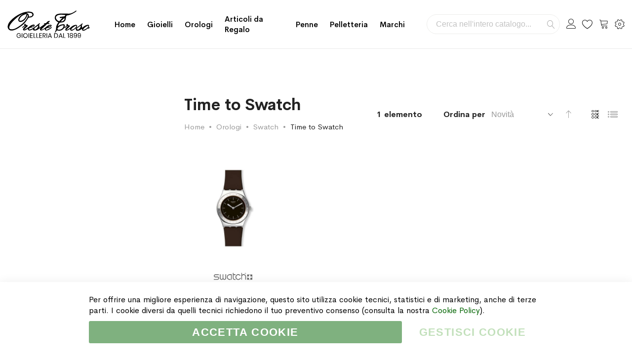

--- FILE ---
content_type: text/html; charset=UTF-8
request_url: https://www.orestetroso.it/orologi/swatch/time-to-swatch
body_size: 22561
content:
<!doctype html><html lang="it"><head ><meta charset="utf-8"/><meta name="title" content="Time to Swatch - Swatch - Orologi"/><meta name="description" content="Più di 80 prestigiosi brand e tanti prodotti esclusivi. Spediamo in 24 ore, anche gratis. Assistenza telefonica su tutti gli acquisti, mettici alla prova ora."/><meta name="robots" content="INDEX,FOLLOW"/><meta name="viewport" content="width=device-width, initial-scale=1, maximum-scale=1.0, user-scalable=no"/><meta name="format-detection" content="telephone=no"/><title>Time to Swatch - Swatch - Orologi</title><link rel="stylesheet" type="text/css" media="all" href="https://www.orestetroso.it/static/version1764356805/_cache/merged/6ca19e57f3e2c73e8251fa0ac0bdbec1.min.css" /><link rel="stylesheet" type="text/css" media="screen and (min-width: 768px)" href="https://www.orestetroso.it/static/version1764356805/frontend/Mgs/supro/it_IT/css/styles-l.min.css" /><link rel="stylesheet" type="text/css" media="print" href="https://www.orestetroso.it/static/version1764356805/frontend/Mgs/supro/it_IT/css/print.min.css" /><link rel="stylesheet" type="text/css" media="all" href="https://www.orestetroso.it/static/version1764356805/_cache/merged/f950fdde1509528c9fdf05842a899311.min.css" /><link rel="icon" sizes="32x32" href="https://www.orestetroso.it/static/version1764356805/frontend/Mgs/supro/it_IT/Magento_Theme/favicon.ico" /><link rel="icon" type="image/x-icon" href="https://www.orestetroso.it/static/version1764356805/frontend/Mgs/supro/it_IT/Magento_Theme/favicon.ico" /><link rel="shortcut icon" type="image/x-icon" href="https://www.orestetroso.it/static/version1764356805/frontend/Mgs/supro/it_IT/Magento_Theme/favicon.ico" /><link rel="canonical" href="https://www.orestetroso.it/orologi/swatch/time-to-swatch" /><noscript><img height="1" width="1" style="display:none" src="https://www.facebook.com/tr?id=260879397896958&ev=PageView&noscript=1" /></noscript><link rel="stylesheet" type="text/css" media="all" href="https://www.orestetroso.it/media/mgs/fbuilder/css/blocks.min.css" /><link rel="stylesheet" type="text/css" media="all" href="https://www.orestetroso.it/media/mgs/fbuilder/css/1/fbuilder_config.min.css" /></head><body data-container="body" data-mage-init='{"loaderAjax": {}, "loader": { "icon": "https://www.orestetroso.it/static/version1764356805/frontend/Mgs/supro/it_IT/images/loader-2.gif"}}' class="width1200 wide header_absolute page-with-filter page-products categorypath-orologi-swatch-time-to-swatch category-time-to-swatch catalog-category-view page-layout-2columns-left" id="html-body"> <noscript><iframe src="https://www.googletagmanager.com/ns.html?id=GTM-WJ2BLNN" height="0" width="0" style="display:none;visibility:hidden"></iframe></noscript><div class="ambanners ambanner-10" data-position="10" data-role="amasty-banner-container" ></div><div class="cookie-status-message" id="cookie-status"> The store will not work correctly in the case when cookies are disabled.</div><noscript><div class="message global noscript"><div class="content"><p> <strong>I JavaScript sembrano essere disabilitati nel tuo browser.</strong> <span> Per una migliore esperienza sul nostro sito, assicurati di attivare i javascript nel tuo browser. </span></p></div></div> </noscript> <!-- ko scope: 'gdpr-cookie-modal' --> <!--ko template: getTemplate()--><!-- /ko --> <!-- /ko --><style>.amgdprjs-bar-template {
            z-index: 15;
                    bottom: 0;
                }</style><div class="panel wrapper top-panel" style="display:none"><div class="panel header builder-panel"><div class="left-content"> <button class="action subscribe primary btn btn-default btn-panel-confirm" type="button" onclick="setLocation('https://www.orestetroso.it/mgsthemesetting/theme/customize/referrer/aHR0cHM6Ly93d3cub3Jlc3RldHJvc28uaXQvb3JvbG9naS9zd2F0Y2gvdGltZS10by1zd2F0Y2g%2C/')" style="margin-left:10px"><i class="fa fa-pencil"></i> <span>Customize</span></button></div><div class="right-content"><div data-role="switcher" class="admin__actions-switch pull-right"> <input type="checkbox" class="admin__actions-switch-checkbox" value="0" id="active-fbuilder" onclick="setLocation('https://www.orestetroso.it/fbuilder/index/active/referrer/aHR0cHM6Ly93d3cub3Jlc3RldHJvc28uaXQvb3JvbG9naS9zd2F0Y2gvdGltZS10by1zd2F0Y2g%2C/')"/> <label class="admin__actions-switch-label" for="active-fbuilder"> <span class="admin__actions-switch-text" data-text-on="Sì" data-text-off="No"></span> </label></div> <span class="builder-switcher-label pull-right">Active CMS Builder</span></div></div></div><div class="page-wrapper"><header class="page-header"><div class="header-area header1 search-visible minicart-slide myaccount-slide"><div class="middle-header"><div class="megamenu_action mobile"><button class="megamenu_action_mb" type="button"><span class="icon-menu"></span></button></div> <a class="logo" href="https://www.orestetroso.it/" title="Gioielleria Oreste Troso"> <img class="default-logo" src="https://www.orestetroso.it/static/version1764356805/frontend/Mgs/supro/it_IT/images/logo.svg" alt="Gioielleria Oreste Troso" width="170" height="70" /> </a><div class="horizontal-menu"> <button class="close-menu-site" id="close-menu-site"><span class="icon-cross2"></span></button><nav class="navigation mgs-megamenu--main" role="navigation"><ul class="nav nav-main nav-main-menu"><li class="mega-menu-item level0"> <a href="https://www.orestetroso.it/" class="level0"> Home </a></li><li class="level0 menu-4columns mega-menu-item mega-menu-fullwidth static-menu"> <a href="https://www.orestetroso.it/gioielli" class="level0"><span>Gioielli</span></a><span class="toggle-menu"><span class="icon-toggle"></span></span><ul class="dropdown-mega-menu"><li><div class="mega-menu-content"><div class="line"><div class="col-des-3"><ul class="sub-menu"><li class="level1"><a href="https://www.orestetroso.it/gioielli/oro/"> <span class="mega-menu-sub-title">Oro</span> </a> <span class="toggle-menu"><span class="icon-toggle"></span></span><ul class="sub-menu"><li class="level2"><a href="https://www.orestetroso.it/gioielli/oro/anelli/">Anelli</a></li><li class="level2"><a href="https://www.orestetroso.it/gioielli/oro/bracciali/">Bracciali</a></li><li class="level2"><a href="https://www.orestetroso.it/gioielli/oro/ciondoli/">Ciondoli</a></li><li class="level2"><a href="https://www.orestetroso.it/gioielli/oro/collane/">Collane</a></li><li class="level2"><a href="https://www.orestetroso.it/gioielli/oro/orecchini/">Orecchini</a></li><li class="level2"><a href="https://www.orestetroso.it/gioielli/oro/spille/">Spille</a></li></ul></li></ul></div><div class="col-des-3"><ul class="sub-menu"><li class="level1"><a href="https://www.orestetroso.it/gioielli/argento/"><span class="mega-menu-sub-title">Argento</span></a> <span class="toggle-menu"><span class="icon-toggle"></span></span><ul class="sub-menu"><li class="level2"><a href="https://www.orestetroso.it/gioielli/argento/anelli/">Anelli</a></li><li class="level2"><a href="https://www.orestetroso.it/gioielli/argento/bracciali/">Bracciali</a></li><li class="level2"><a href="https://www.orestetroso.it/gioielli/argento/ciondoli/">Ciondoli</a></li><li class="level2"><a href="https://www.orestetroso.it/gioielli/argento/collane/">Collane</a></li><li class="level2"><a href="https://www.orestetroso.it/gioielli/argento/gemelli/">Gemelli</a></li><li class="level2"><a href="https://www.orestetroso.it/gioielli/argento/fermasoldi/">Fermasoldi</a></li><li class="level2"><a href="https://www.orestetroso.it/gioielli/argento/orecchini/">Orecchini</a></li><li class="level2"><a href="https://www.orestetroso.it/gioielli/argento/portachiavi/">Portachiavi</a></li></ul></li></ul></div><div class="col-des-3"><ul class="sub-menu"><li class="level1"><a href="https://www.orestetroso.it/gioielli/acciaio/"><span class="mega-menu-sub-title">Acciaio</span></a> <span class="toggle-menu"><span class="icon-toggle"></span></span><ul class="sub-menu"><li class="level2"><a href="https://www.orestetroso.it/gioielli/acciaio/bracciali/">Bracciali</a></li><li class="level2"><a href="https://www.orestetroso.it/gioielli/acciaio/ciondoli/">Ciondoli</a></li><li class="level2"><a href="https://www.orestetroso.it/gioielli/acciaio/collane/">Collane</a></li><li class="level2"><a href="https://www.orestetroso.it/gioielli/acciaio/gemelli/">Gemelli</a></li><li class="level2"><a href="https://www.orestetroso.it/gioielli/acciaio/fermacravatta/">Fermacravatta</a></li><li class="level2"><a href="https://www.orestetroso.it/gioielli/acciaio/fermasoldi/">Fermasoldi</a></li></ul></li></ul></div><div class="col-des-3"><ul class="sub-menu"><li class="level1"><a href="#"><span class="mega-menu-sub-title">Best Sellers</span></a> <span class="toggle-menu"><span class="icon-toggle"></span></span><ul class="sub-menu"><li class="level2"><a href="https://www.orestetroso.it/marchi/chantecler">Chantecler</a></li><li class="level2"><a href="https://www.orestetroso.it/marchi/crivelli">Crivelli</a></li><li class="level2"><a href="https://www.orestetroso.it/marchi/dodo">DoDo</a></li><li class="level2"><a href="https://www.orestetroso.it/marchi/raspini?cat=146">Giovanni Raspini</a></li><li class="level2"><a href="https://www.orestetroso.it/marchi/gucci?cat=146">Gucci</a></li><li class="level2"><a href="https://www.orestetroso.it/marchi/marco-bicego">Marco Bicego</a></li><li class="level2"><a href="https://www.orestetroso.it/marchi/pomellato">Pomellato</a></li></ul></li></ul></div></div></div></li></ul></li><li class="level0 menu-4columns mega-menu-item mega-menu-fullwidth static-menu"> <a href="https://www.orestetroso.it/orologi" class="level0"><span>Orologi</span></a><span class="toggle-menu"><span class="icon-toggle"></span></span><ul class="dropdown-mega-menu"><li><div class="mega-menu-content"><div class="line"><div class="col-des-12"><ul class="sub-menu"><li class="level1"><a href="https://www.orestetroso.it/orologi/"> <span class="mega-menu-sub-title">Marchi</span> </a> <span class="toggle-menu hidden-lg"> <span class="icon-toggle"></span> </span><ul class="sub-menu"><li><div class="line"><div class="col-des-6 col-mb-12"><ul class="sub-menu"><li><a href="https://www.orestetroso.it/orologi/baume-et-mercier/">Baume & Mercier</a></li><li><a href="https://www.orestetroso.it/orologi/breitling/">Breitling</a></li><li><a href="https://www.orestetroso.it/orologi/calvin-klein/">Calvin Klein</a></li><li><a href="https://www.orestetroso.it/orologi/casio/">Casio</a></li><li><a href="https://www.orestetroso.it/orologi/girard-perregaux/">Girard Perregaux</a></li><li><a href="https://www.orestetroso.it/orologi/gucci/">Gucci</a></li><li><a href="https://www.orestetroso.it/orologi/hamilton/">Hamilton</a></li><li><a href="https://www.orestetroso.it/orologi/locman/">Locman</a></li></ul></div><div class="col-des-6 col-mb-12"><ul class="sub-menu"><li><a href="https://www.orestetroso.it/orologi/longines/">Longines</a></li><li><a href="https://www.orestetroso.it/orologi/montblanc/">Montblanc</a></li><li><a href="https://www.orestetroso.it/orologi/omega/">Omega</a></li><li><a href="https://www.orestetroso.it/orologi/swatch/">Swatch</a></li><li><a href="https://www.orestetroso.it/orologi/tissot/">Tissot</a></li><li><a href="https://www.orestetroso.it/orologi/vacheron-constantin/">Vacheron Constantin</a></li><li><a href="https://www.orestetroso.it/orologi/zenith/">Zenith</a></li><li><a href="https://www.orestetroso.it/orologi/">Tutti gli Orologi</a></li></ul></div></div></li></ul></li></ul></div></div></div></li></ul></li><li class="level0 menu-4columns mega-menu-item mega-menu-fullwidth static-menu"> <a href="https://www.orestetroso.it/articoli-da-regalo" class="level0"><span>Articoli da Regalo</span></a><span class="toggle-menu"><span class="icon-toggle"></span></span><ul class="dropdown-mega-menu"><li><div class="mega-menu-content"><div class="line"><div class="col-des-3"><ul class="sub-menu"><li class="level1"><a href="https://www.orestetroso.it/articoli-da-regalo/oggettistica/"> <span class="mega-menu-sub-title">Oggettistica</span> </a> <span class="toggle-menu"><span class="icon-toggle"></span></span><ul class="sub-menu"><li class="level2"><a href="https://www.orestetroso.it/articoli-da-regalo/oggettistica/alluminio/">Alluminio</a></li><li class="level2"><a href="https://www.orestetroso.it/articoli-da-regalo/oggettistica/argenteria/">Argenteria</a></li><li class="level2"><a href="https://www.orestetroso.it/articoli-da-regalo/oggettistica/cristalli-e-vetro/">Cristalli e Vetro</a></li><li class="level2"><a href="https://www.orestetroso.it/articoli-da-regalo/oggettistica/polimeri/">Polimeri</a></li><li class="level2"><a href="https://www.orestetroso.it/articoli-da-regalo/oggettistica/porcellane/">Porcellane</a></li><li class="level2"><a href="https://www.orestetroso.it/articoli-da-regalo/oggettistica/altri-materiali/">Altri Materiali</a></li></ul></li></ul></div><div class="col-des-3"><ul class="sub-menu"><li class="level1"><a href="https://www.orestetroso.it/articoli-da-regalo/tavola/"><span class="mega-menu-sub-title">Tavola</span></a> <span class="toggle-menu"><span class="icon-toggle"></span></span><ul class="sub-menu"><li class="level2"><a href="https://www.orestetroso.it/articoli-da-regalo/tavola/acciaio/">Acciaio</a></li><li class="level2"><a href="https://www.orestetroso.it/articoli-da-regalo/tavola/argenteria/">Argenteria</a></li><li class="level2"><a href="https://www.orestetroso.it/articoli-da-regalo/tavola/cristalli-e-vetro/">Cristalli e Vetro</a></li><li class="level2"><a href="https://www.orestetroso.it/articoli-da-regalo/tavola/polimeri/">Polimeri</a></li><li class="level2"><a href="https://www.orestetroso.it/articoli-da-regalo/tavola/porcellane/">Porcellane</a></li><li class="level2"><a href="https://www.orestetroso.it/articoli-da-regalo/tavola/silver-plated/">Silver Plated</a></li></ul></li></ul></div><div class="col-des-3"><ul class="sub-menu"><li class="level1"><a href="https://www.orestetroso.it/articoli-da-regalo/illuminazione/"><span class="mega-menu-sub-title">Illuminazione</span></a> <span class="toggle-menu"><span class="icon-toggle"></span></span><ul class="sub-menu"><li class="level2"><a href="https://www.orestetroso.it/articoli-da-regalo/illuminazione/lampada-da-tavolo/">Lampade da Tavolo</a></li><li class="level2"><a href="https://www.orestetroso.it/articoli-da-regalo/illuminazione/lampada-da-terra/">Lampade da Terra</a></li></ul></li></ul><ul class="sub-menu"><li class="level1"><a href="javascript:void(0);"><span class="mega-menu-sub-title">Articoli per Fumatori</span></a> <span class="toggle-menu"><span class="icon-toggle"></span></span><ul class="sub-menu"><li class="level2"><a href="https://www.orestetroso.it/penne-e-accendini/accendini/">Accendini</a></li><li class="level2"><a href="https://www.orestetroso.it/penne-e-accendini/tagliasigari/">Tagliasigari</a></li></ul></li></ul><ul class="sub-menu"><li class="level1"><a href="https://www.orestetroso.it/articoli-da-regalo/diffusori-profumi/"><span class="mega-menu-sub-title">Diffusori e Profumi</span></a></li></ul></div><div class="col-des-3"><ul class="sub-menu"><li class="level1"><a href="https://www.orestetroso.it/articoli-da-regalo/speciale-natale/"><span class="mega-menu-sub-title">Speciale Natale</span></a> <span class="toggle-menu"><span class="icon-toggle"></span></span><ul class="sub-menu"><li class="level2"><a href="https://www.orestetroso.it/articoli-da-regalo/speciale-natale/baccarat/">Baccarat</a></li><li class="level2"><a href="https://www.orestetroso.it/articoli-da-regalo/speciale-natale/lladro/">Lladrò</a></li><li class="level2"><a href="https://www.orestetroso.it/articoli-da-regalo/speciale-natale/royal-copenhagen/">Royal Copenhagen</a></li><li class="level2"><a href="https://www.orestetroso.it/articoli-da-regalo/speciale-natale/villeroy-boch/">Villeroy & Boch</a></li></ul></li></ul><ul class="sub-menu"><li class="level1"><a href="https://www.orestetroso.it/articoli-da-regalo/promozioni/"><span class="mega-menu-sub-title">Promozioni</span></a></li></ul></div></div></div></li></ul></li><li class="level0 menu-4columns mega-menu-item mega-menu-fullwidth static-menu"> <a href="https://www.orestetroso.it/penne-e-accendini/penne" class="level0"><span>Penne</span></a><span class="toggle-menu"><span class="icon-toggle"></span></span><ul class="dropdown-mega-menu"><li><div class="mega-menu-content"><div class="line"><div class="col-des-3"><ul class="sub-menu"><li class="level1"><a href="javascript:void(0);"><span class="mega-menu-sub-title">Penne a Sfera</span></a> <span class="toggle-menu"><span class="icon-toggle"></span></span><ul class="sub-menu"><li class="level2"><a href="https://www.orestetroso.it/penne-e-accendini/penne/dupont/sfera">S.T. Dupont</a></li><li class="level2"><a href="https://www.orestetroso.it/penne-e-accendini/penne/montblanc/sfera">Montblanc</a></li></ul></li></ul></div><div class="col-des-3"><ul class="sub-menu"><li class="level1"><a href="javascript:void(0);"><span class="mega-menu-sub-title">Penne Roller e Fineliner</span></a> <span class="toggle-menu"><span class="icon-toggle"></span></span><ul class="sub-menu"><li class="level2"><a href="https://www.orestetroso.it/penne-e-accendini/penne/dupont/roller">S.T. Dupont</a></li><li class="level2"><a href="https://www.orestetroso.it/penne-e-accendini/penne/montblanc/roller">Montblanc</a></li></ul></li></ul></div><div class="col-des-3"><ul class="sub-menu"><li class="level1"><a href="javascript:void(0);"><span class="mega-menu-sub-title">Penne Stilografiche</span></a> <span class="toggle-menu"><span class="icon-toggle"></span></span><ul class="sub-menu"><li class="level2"><a href="https://www.orestetroso.it/penne-e-accendini/penne/dupont/stilografiche">S.T. Dupont</a></li><li class="level2"><a href="https://www.orestetroso.it/penne-e-accendini/penne/montblanc/stilografiche">Montblanc</a></li></ul></li></ul></div><div class="col-des-3"><ul class="sub-menu"><li class="level1"><a href="javascript:void(0);"><span class="mega-menu-sub-title">Set da Collezione</span></a> <span class="toggle-menu"><span class="icon-toggle"></span></span><ul class="sub-menu"><li class="level2"><a href="https://www.orestetroso.it/penne-e-accendini/penne/montblanc/set-da-collezione">Montblanc</a></li></ul></li></ul></div></div></div></li></ul></li><li class="level0 menu-4columns mega-menu-item mega-menu-fullwidth static-menu"> <a href="https://www.orestetroso.it/pelletteria" class="level0"><span>Pelletteria</span></a><span class="toggle-menu"><span class="icon-toggle"></span></span><ul class="dropdown-mega-menu"><li><div class="mega-menu-content"><div class="line"><div class="col-des-3"><ul class="sub-menu"><li class="level1"><a href="https://www.orestetroso.it/pelletteria/borse/"><span class="mega-menu-sub-title">Borse e Zaini</span></a></li></ul><div> <a href="https://www.orestetroso.it/pelletteria/borse/montblanc"> <img src="https://www.orestetroso.it/pub/media/wysiwyg/orestetroso/menu_img_borse.jpg" alt="Borse in pelle Montblanc" /> </a></div></div><div class="col-des-3"><ul class="sub-menu"><li class="level1"><a href="https://www.orestetroso.it/pelletteria/cinture/"><span class="mega-menu-sub-title">Cinture</span></a></li></ul><div> <a href="https://www.orestetroso.it/pelletteria/cinture/montblanc"> <img src="https://www.orestetroso.it/pub/media/wysiwyg/orestetroso/menu_img_cinture.jpg" alt="Cinture in pelle Montblanc" /> </a></div></div><div class="col-des-3"><ul class="sub-menu"><li class="level1"><a href="https://www.orestetroso.it/pelletteria/portafogli/"><span class="mega-menu-sub-title">Portafogli</span></a> <span class="toggle-menu"><span class="icon-toggle"></span></span><ul class="sub-menu"><li class="level2"><a href="https://www.orestetroso.it/pelletteria/portafogli/giovanni-raspini/">Giovanni Raspini</a></li><li class="level2"><a href="https://www.orestetroso.it/pelletteria/portafogli/montblanc/">Montblanc</a></li></ul></li></ul></div><div class="col-des-3"><ul class="sub-menu"><li class="level1"><a href="https://www.orestetroso.it/pelletteria/accessori/"><span class="mega-menu-sub-title">Accessori</span></a> <span class="toggle-menu"><span class="icon-toggle"></span></span><ul class="sub-menu"><li class="level2"><a href="https://www.orestetroso.it/pelletteria/accessori/giovanni-raspini/">Giovanni Raspini</a></li><li class="level2"><a href="https://www.orestetroso.it/pelletteria/accessori/montblanc/">Montblanc</a></li></ul></li></ul></div></div></div></li></ul></li><li class="level0 menu-1columns static-menu"> <a href="https://www.orestetroso.it/marchi" class="level0"><span>Marchi</span></a></li></ul></nav></div><div class="right-content"><div class="block block-search"><div class="block block-title"><strong>Cerca</strong></div><div class="block block-content"><form class="form minisearch" id="search_mini_form" action="https://www.orestetroso.it/catalogsearch/result/" method="get"><div class="field search"> <label class="label" for="search" data-role="minisearch-label"> <span>Cerca</span> </label><div class="control"> <input id="search" type="text" name="q" value="" placeholder="Cerca nell'intero catalogo..." class="input-text" maxlength="128" role="combobox" aria-haspopup="false" aria-autocomplete="both" aria-expanded="false" autocomplete="off" data-block="autocomplete-form"/><div id="search_autocomplete" class="search-autocomplete"></div></div></div><div class="actions"> <button type="submit" title="Cerca" class="action search"> <span>Cerca</span> </button></div></form></div></div><div class="header-top-links"><div class="actions"> <span class="action top-links theme-header-icon"></span></div><div class="login-form"> <button class="close-myaccount" id="close-myaccount"><span class="icon-cross2"></span></button><div class="block block-customer-login"><div class="block-title"> <strong id="block-customer-login-heading" role="heading" aria-level="2">Login al tuo Account</strong></div><div class="block-content" aria-labelledby="block-customer-login-heading"><form class="form form-login" action="https://www.orestetroso.it/customer/account/loginPost/" method="post" id="login-form-had" data-mage-init='{"validation":{}}'> <input name="form_key" type="hidden" value="ytn6ZuhEBY60H0nb" /><div class="fieldset login" data-hasrequired="* Campi obbligatori"><div class="field email required"><div class="control"> <input placeholder="Email" name="login[username]" value="" autocomplete="off" id="email-had" type="email" class="input-text" title="Email" data-validate="{required:true, 'validate-email':true}"></div></div><div class="field password required"><div class="control"> <input placeholder="Password" name="login[password]" type="password" autocomplete="off" class="input-text" id="pass-had" title="Password" data-validate="{required:true}"> <a class="action remind" href="https://www.orestetroso.it/customer/account/forgotpassword/"><span>Forgot?</span></a></div></div><div class="actions-toolbar"><div class="primary"> <button type="submit" class="action login btn btn-dark btn-full" name="send" id="send2-had"><span>Accedi</span></button></div><div class="secondary"> <a class="action create primary" href="https://www.orestetroso.it/customer/account/create/"><span>Crea un account</span></a></div></div></div></form></div></div></div></div><div class="top-wishlist"> <a data-bind="scope: 'wishlist'" href="https://www.orestetroso.it/guestwishlist/"> <span class="wishlist-icon icon-heart theme-header-icon"></span> <!-- ko if: wishlist().counter --> <span data-bind="text: wishlist().counter" class="counter qty"></span> <!-- /ko --> </a><div class="block block-wishlist" data-bind="scope: 'wishlist'"> <button id="close-wishlist-site" class="close-wishlist-site"><span class="icon-cross2"></span></button> <!-- ko if: wishlist().counter --><div class="block-content"><ol class="product-items no-display" id="wishlist-sidebar" data-bind="foreach: wishlist().items, css: {'no-display': null}"><li class="product-item"><div class="product-item-info"> <a class="product-item-photo" data-bind="attr: { href: product_url, title: product_name }"> <!-- ko template: {name: $data.image.template, data: $data.image} --><!-- /ko --> </a><div class="product-item-details"> <strong class="product-item-name"> <a data-bind="attr: { href: product_url }" class="product-item-link"> <span data-bind="text: product_name"></span> </a> </strong><div data-bind="html: product_price"></div><div class="product-item-actions"> <!-- ko if: product_is_saleable_and_visible --><div class="actions-primary"> <!-- ko if: product_has_required_options --> <a href="#" data-bind="attr: {'data-post': add_to_cart_params}" class="action tocart primary btn-xs"><span>Aggiungi al Carrello</span></a> <!-- /ko --> <!-- ko ifnot: product_has_required_options --> <button type="button" class="action tocart primary btn-xs" data-bind="attr: {'data-post': add_to_cart_params}"><span>Aggiungi al Carrello</span></button> <!-- /ko --></div> <!-- /ko --><div class="actions-secondary"> <a href="#" data-bind="attr: {'data-post': delete_item_params}" title="Rimuovi questo articolo" class="btn-remove action delete"> <span>Rimuovi questo articolo</span> </a></div></div></div></div></li></ol><div class="actions-toolbar no-display" data-bind="css: {'no-display': null}"><div class="primary"> <a class="action btn btn-dark btn-full details" href="https://www.orestetroso.it/guestwishlist/" title="View All Wish List"><span>View All Wish List</span></a></div></div></div> <!-- /ko --> <!-- ko ifnot: wishlist().counter --><div class="block-content empty"><div class="empty">Non ci sono articoli nella lista desideri.</div></div> <!-- /ko --></div></div><div data-block="minicart" class="minicart-wrapper"> <a class="action showcart theme-header-icon" href="https://www.orestetroso.it/checkout/cart/" data-bind="scope: 'minicart_content'"> <span class="text">Carrello</span> <span class="counter qty empty" data-bind="css: { empty: !!getCartParam('summary_count') == false }, blockLoader: isLoading"> <span class="counter-number"><!-- ko text: getCartParam('summary_count') --><!-- /ko --></span> <span class="counter-label"> <!-- ko if: getCartParam('summary_count') --> <!-- ko text: getCartParam('summary_count') --><!-- /ko --> <!-- ko i18n: 'items' --><!-- /ko --> <!-- /ko --> </span> </span> </a><div class="block block-minicart empty" data-role="dropdownDialog" data-mage-init='{"dropdownDialog":{ "appendTo":"[data-block=minicart]", "triggerTarget":".showcart", "timeout": "2000", "closeOnMouseLeave": false, "closeOnEscape": true, "triggerClass":"active", "parentClass":"active", "buttons":[]}}'><div id="minicart-content-wrapper" data-bind="scope: 'minicart_content'"> <!-- ko template: getTemplate() --><!-- /ko --></div></div></div><div class="setting-site"><div class="actions"> <button class="action setting" type="button"><span class="icon-setting-web theme-header-icon"></span></button></div><div class="setting-site-content"><div class="ct"><div class="actions-close"> <button id="close-setting-site"><span class="icon-cross2"></span></button></div><div class="customer-web-config"></div><div data-content-type="html" data-appearance="default" data-element="main" data-decoded="true"><div class="contact-info"><h4 class="widget-title">Contatti</h4><div class="textwidget custom-html-widget"> <address> Gioielleria Oreste Troso<br/> Piazza S. Oronzo, 7<br/> 73100 Lecce (LE)<br/> Italia </address> <a class="display-block" href="tel:+390832243811"><span class="footer-icon icon-phone"> </span> +39 0832 243811</a> <a class="display-block" href="mailto:info@orestetroso.it"><span class="footer-icon icon-envelope"> </span> info@orestetroso.it</a></div></div></div><div data-content-type="html" data-appearance="default" data-element="main" data-decoded="true"><div class="social-info"><h4 class="widget-title">Social Media</h4><div class="textwidget custom-html-widget"><ul class="social-links"><li><a href="https://www.facebook.com/OresteTroso/" target="_blank"><i class="icofont-facebook"></i></a></li><li><a href="https://www.instagram.com/orestetroso/" target="_blank"><i class="icofont-instagram"></i></a></li><li><a href="https://api.whatsapp.com/send?phone=390832243811" target="_blank"> <i class="icofont-whatsapp"></i></a></li><li><a href="https://www.linkedin.com/company/orestetroso/" target="_blank"><i class="icofont-linkedin"></i></a></li><li><a href="https://goo.gl/maps/CanEHg9kAN62" target="_blank"><i class="icofont-google-map"></i></a></li></ul> <br/><div class="trustpilot-widget" data-locale="it-IT" data-template-id="5419b6a8b0d04a076446a9ad" data-businessunit-id="5b2ec075d5597d0001ad49a0" data-style-height="auto" data-style-width="100%" data-theme="light" data-style-alignment="center"> <a href="https://it.trustpilot.com/review/www.orestetroso.it" target="_blank" rel="noopener">Trustpilot</a></div></div></div></div></div></div></div><div class="megamenu_action tablet"><button class="megamenu_action_mb" type="button"><span class="icon-menu"></span></button></div></div></div><div class="mgs-instant-search-dropdown" data-bind="scope: 'instant_search_form'"> <!-- ko template: getTemplate() --><!-- /ko --></div></div><div id="js_mobile_tabs" class="header-mobile-tabs--bottom"><ul><li> <button class="action-mb-tabs" id="back-home-action" type="button"> <span class="icon-building"></span> </button></li><li> <button class="action-mb-tabs" id="my-account-action" type="button"> <span class="icon-my-account"></span> </button></li><li> <button class="action-mb-tabs" data-bind="scope: 'wishlist'" id="wishlist-link-action" type="button"> <span class="icon-wishlist"></span> <!-- ko if: wishlist().counter --> <span data-bind="text: wishlist().counter" class="counter qty"></span> <!-- /ko --> </button></li><li> <button class="action-mb-tabs" data-bind="scope: 'minicart_content'" id="cart-top-action" type="button"> <span class="icon-cart-top"></span> <span class="counter qty empty" data-bind="css: { empty: !!getCartParam('summary_count') == false }, blockLoader: isLoading"> <span class="counter-number"><!-- ko text: getCartParam('summary_count') --><!-- /ko --></span> </span> </button></li><li> <button id="setting-web-action" type="button"> <span class="icon-setting-web"></span> </button></li></ul></div></header><main id="maincontent" class="page-main"><a id="contentarea" tabindex="-1"></a><div class="page-title-wrapper"></div><div class="page messages"><div data-placeholder="messages"></div><div data-bind="scope: 'messages'"><div data-bind="visible: isVisible(), click: RemoveMessage"><div role="alert" data-bind="foreach: { data: cookieMessages, as: 'message' }" class="messages"><div data-bind="attr: { class: 'bounceInRight animated message-' + message.type + ' ' + message.type + ' message', 'data-ui-id': 'message-' + message.type }"><div class="text" data-bind="html: message.text"></div><div class="close" style="display: none;" data-bind="visible: true"></div></div></div><div role="alert" data-bind="foreach: { data: messages().messages, as: 'message' }" class="messages"><div data-bind="attr: { class: 'bounceInRight animated message-' + message.type + ' ' + message.type + ' message', 'data-ui-id': 'message-' + message.type }"><div class="text" data-bind="html: message.text"></div><div class="close" style="display: none;" data-bind="visible: true"></div></div></div></div></div></div><div class="columns"><div class="column main"><input name="form_key" type="hidden" value="ytn6ZuhEBY60H0nb" /><div id="authenticationPopup" data-bind="scope:'authenticationPopup', style: {display: 'none'}"> <!-- ko template: getTemplate() --><!-- /ko --></div><div class="ambanners ambanner-4" data-position="4" data-role="amasty-banner-container" ></div><div style="display: none" class="ambanners ambanner-15" data-position="15" data-role="amasty-banner-container" ></div><div class="product-container category-product-container row-4 row-tablet-4 row-mobile-2" id="product-container" data-dimension-grid="" data-dimension-list=""><div class="category-product-actions have-title show-breadcrumbs"><div class="filter-wrapper"><div class="category-page-title"><h1 class="category-title">Time to Swatch</h1><div class="breadcrumbs"><ul class="items"><li class="item home"> <a href="https://www.orestetroso.it/" title="Vai alla Home Page"> Home </a></li><li class="item category4"> <a href="https://www.orestetroso.it/orologi" title=""> Orologi </a></li><li class="item category20"> <a href="https://www.orestetroso.it/orologi/swatch" title=""> Swatch </a></li><li class="item category591"> <strong>Time to Swatch</strong></li></ul></div></div><div class="toolbar toolbar-products" data-mage-init='{"productListToolbarForm":{"mode":"product_list_mode","direction":"product_list_dir","order":"product_list_order","limit":"product_list_limit","modeDefault":"grid","directionDefault":"desc","orderDefault":"novelty","limitDefault":24,"url":"https:\/\/www.orestetroso.it\/orologi\/swatch\/time-to-swatch","formKey":"ytn6ZuhEBY60H0nb","post":false}}'><p class="toolbar-amount" id="toolbar-amount"> <span class="toolbar-number">1</span> elemento</p><div class="filter-placeholder"><a class="action-filter" href="javascript:void(0)">Filtro</a></div><div class="field limiter"> <label class="label" for="limiter"> <span>Mostra</span> </label><div class="control"> <select id="limiter" data-role="limiter" class="limiter-options"><option value="24" selected="selected" > 24</option><option value="48" > 48</option> </select></div> <span class="limiter-text">per pagina</span></div><div class="toolbar-sorter sorter"> <label class="sorter-label" for="sorter">Ordina per</label> <select id="sorter" data-role="sorter" class="sorter-options"><option value="position" > Posizione</option><option value="novelty" selected="selected" > Novità</option><option value="name" > Nome prodotto</option><option value="price" > Prezzo</option> </select> <a title="Imposta&#x20;la&#x20;direzione&#x20;crescente" href="#" class="action sorter-action sort-desc" data-role="direction-switcher" data-value="asc"> <span>Imposta la direzione crescente</span> </a></div><div class="modes"> <strong class="modes-label" id="modes-label">Mostra come</strong> <strong title="Griglia" class="modes-mode active mode-grid" data-value="grid"> <span>Griglia</span> </strong> <a class="modes-mode mode-list" title="Lista" href="#" data-role="mode-switcher" data-value="list" id="mode-list" aria-labelledby="modes-label mode-list"> <span>Lista</span> </a></div></div></div></div><div class="products wrapper mgs-products grid products-grid"><div id="loading_overlay" class="quickview-loading-overlay"></div><div id="filter-container" ></div><div class="products list items product-items"><li class="item product product-item"><div class="product-item-info" data-container="product-grid"><div class="product-top"> <a onclick="window.wpGA4ServerSide.pushClick(8732, '591', 'Orologi/Swatch/Time to Swatch', 1 , this);" href="https://www.orestetroso.it/swatch-irony-lie-de-vin-orologio-unisex-quadrante-marrone-scuro-cassa-acciaio-cinturino-pelle.html" class="product photo product-item-photo" tabindex="-1"> <span class="product-image-container"> <span class="parent_lazy product-image-wrapper lazy_loaded" style="padding-bottom: 100%;"> <img src="https://www.orestetroso.it/media/catalog/product/cache/786a0d2ee25f36298d91fcf4d6f2bda8/y/l/yls205_sa000_sr10.jpg" alt="Swatch / Irony / Lie De Vin / orologio unisex / quadrante marrone scuro / cassa acciaio / cinturino pelle" class="img-fluid product-image-photo lazy " data-src="https://www.orestetroso.it/media/catalog/product/cache/786a0d2ee25f36298d91fcf4d6f2bda8/y/l/yls205_sa000_sr10.jpg"/> </span> </span> </a><div class="label"> <span class="product-label sale-label"><span>Sale</span></span></div></div><div class="product details product-item-details"> <strong class="product name product-item-name"> <a class="product-item-link" onclick="window.wpGA4ServerSide.pushClick(8732, '591', 'Orologi/Swatch/Time to Swatch', 1 , this);" href="https://www.orestetroso.it/swatch-irony-lie-de-vin-orologio-unisex-quadrante-marrone-scuro-cassa-acciaio-cinturino-pelle.html"> Swatch / Irony / Lie De Vin / orologio unisex / quadrante marrone scuro / cassa acciaio / cinturino pelle </a> </strong><div class="product-brand-logo"><div class="message brand"><div class="text"> <span>CONFEZIONE E GARANZIA UFFICIALI</span></div><div class="brand-logo"> <a href="https://www.orestetroso.it/marchi/swatch"> <img src="https://www.orestetroso.it/media/mageplaza/brand/swatch.png" title="Swatch" alt="Swatch"> </a></div></div></div><div class="price-box price-final_price" data-role="priceBox" data-product-id="8732" data-price-box="product-id-8732"> <span class="special-price"><span class="price-container price-final_price&#x20;tax&#x20;weee" > <span class="price-label">Prezzo speciale</span> <span id="product-price-8732" data-price-amount="93.94" data-price-type="finalPrice" class="price-wrapper " ><span class="price">93,94 €</span></span> </span> </span> <span class="old-price"><span class="price-container price-final_price&#x20;tax&#x20;weee" > <span class="price-label">Prezzo normale</span> <span id="old-price-8732" data-price-amount="100" data-price-type="oldPrice" class="price-wrapper " ><span class="price">100,00 €</span></span> </span> </span></div></div></div></li></div><div class="bottom-toolbar"><div class="toolbar toolbar-products" data-mage-init='{"productListToolbarForm":{"mode":"product_list_mode","direction":"product_list_dir","order":"product_list_order","limit":"product_list_limit","modeDefault":"grid","directionDefault":"desc","orderDefault":"novelty","limitDefault":24,"url":"https:\/\/www.orestetroso.it\/orologi\/swatch\/time-to-swatch","formKey":"ytn6ZuhEBY60H0nb","post":false}}'><p class="toolbar-amount" id="toolbar-amount"> <span class="toolbar-number">1</span> elemento</p><div class="filter-placeholder"><a class="action-filter" href="javascript:void(0)">Filtro</a></div><div class="field limiter"> <label class="label" for="limiter"> <span>Mostra</span> </label><div class="control"> <select id="limiter" data-role="limiter" class="limiter-options"><option value="24" selected="selected" > 24</option><option value="48" > 48</option> </select></div> <span class="limiter-text">per pagina</span></div><div class="toolbar-sorter sorter"> <label class="sorter-label" for="sorter">Ordina per</label> <select id="sorter" data-role="sorter" class="sorter-options"><option value="position" > Posizione</option><option value="novelty" selected="selected" > Novità</option><option value="name" > Nome prodotto</option><option value="price" > Prezzo</option> </select> <a title="Imposta&#x20;la&#x20;direzione&#x20;crescente" href="#" class="action sorter-action sort-desc" data-role="direction-switcher" data-value="asc"> <span>Imposta la direzione crescente</span> </a></div><div class="modes"> <strong class="modes-label" id="modes-label">Mostra come</strong> <strong title="Griglia" class="modes-mode active mode-grid" data-value="grid"> <span>Griglia</span> </strong> <a class="modes-mode mode-list" title="Lista" href="#" data-role="mode-switcher" data-value="list" id="mode-list" aria-labelledby="modes-label mode-list"> <span>Lista</span> </a></div></div></div></div></div><div style="display: none" class="ambanners ambanner-14" data-position="14" data-role="amasty-banner-container" ></div><div class="ambanners ambanner-5" data-position="5" data-role="amasty-banner-container" ></div><div data-content-type="html" data-appearance="default" data-element="main" data-decoded="true"><br/><br/><div class="row reviews-trustpilot"><div class="line"><div class="col-des-12 col-tb-12 col-mb-12" style="text-align: center"><h4>Gioielleria Oreste Troso è <strong>Eccezionale</strong></h4><h4>per più di <strong>3200</strong> clienti</h4><h4>⭐⭐⭐⭐⭐</h4> <br/><div class="trustpilot-widget" data-locale="it-IT" data-template-id="5419b6a8b0d04a076446a9ad" data-businessunit-id="5b2ec075d5597d0001ad49a0" data-style-height="24px" data-style-width="100%" data-theme="light" data-style-alignment="center"> <a href="https://it.trustpilot.com/review/www.orestetroso.it" target="_blank" rel="noopener">Trustpilot</a></div></div></div></div></div><span class='clerk' data-template='@category-page-popular' data-category='591'></span><div data-content-type="html" data-appearance="default" data-element="main" data-decoded="true"><div id="hr-recom-k6914a6816feb9925f93634ea"></div></div></div><div class="sidebar sidebar-main"><div class="ambanners ambanner-2" data-position="2" data-role="amasty-banner-container" ></div></div><div class="sidebar sidebar-additional"><div class="ambanners ambanner-1" data-position="1" data-role="amasty-banner-container" ></div></div></div></main><footer class="page-footer"><div class="footer content"><div class="footer1"><div class="middle-footer"><div class="frame"><div class="line"><div class="footer-block col-des-4 col-tb-6 col-mb-12 col-mb-auto mg-bottom"><div data-content-type="html" data-appearance="default" data-element="main" data-decoded="true"><div class="mg-bottom-25"><a href="https://www.orestetroso.it/ title="Gioielleria Oreste Troso"><img src="https://www.orestetroso.it/media//logo/default/logo.svg" alt="Gioielleria Oreste Troso" width="50%" /></a></div><ul class="list-icon"><li><span class="footer-icon icon-google-map"> </span>Piazza S. Oronzo, 7 <br />73100 Lecce (LE) <br />Italia</li><li><span class="footer-icon icon-phone"> </span> <a href="tel:+390832243811">+39 0832 243811</a></li></ul></div></div><div class="footer-block acc-block col-des-3 col-tb-6 col-mb-12 col-mb-auto"><div data-content-type="html" data-appearance="default" data-element="main" data-decoded="true"><h4 class="footer-title">INFORMAZIONI</h4><ul class="list-links"><li><a href="https://www.orestetroso.it/chi-siamo"><span>Chi Siamo</span></a></li><li><a href="https://www.orestetroso.it/dove-siamo"><span>Dove Siamo</span></a></li><li><a href="https://www.orestetroso.it/prodotti-originali-e-garantiti"><span>Prodotti Originali e Garantiti</span></a></li><li><a href="https://www.orestetroso.it/contact"><span>Contatti</span></a></li></ul></div></div><div class="footer-block acc-block col-des-3 col-tb-6 col-mb-12 col-mb-auto"><div data-content-type="html" data-appearance="default" data-element="main" data-decoded="true"><h4 class="footer-title">PAGAMENTI &amp; SPEDIZIONI</h4><ul class="list-links"><li><a href="https://www.orestetroso.it/condizioni-generali-di-vendita"><span>Condizioni di Vendita</span></a></li><li><a href="https://www.orestetroso.it/modalita-di-pagamento"><span>Modalità di Pagamento</span></a></li><li><a href="https://www.orestetroso.it/spedizioni-e-resi"><span>Spedizioni e Resi</span></a></li><li><a href="https://www.orestetroso.it/ritiro-in-showroom"><span>Ritiro in Showroom</span></a></li><li><a href="https://www.orestetroso.it/sales/guest/form/"><span>Monitoraggio Ordini</span></a></li></ul></div></div><div class="footer-block acc-block col-des-2 col-tb-6 col-mb-12 col-mb-auto"><div data-content-type="html" data-appearance="default" data-element="main" data-decoded="true"><h4 class="footer-title">CATALOGO</h4><ul class="list-links"><li><a href="https://www.orestetroso.it/marchi"><span>Marchi</span></a></li><li><a href="https://www.orestetroso.it/guida-alle-taglie"><span>Guida alle Taglie</span></a></li><li><a href="https://www.orestetroso.it/catalogsearch/advanced/"><span>Ricerca Avanzata</span></a></li><li><a href="https://www.orestetroso.it/lista-nozze"><span>Lista Nozze</span></a></li></ul></div></div></div></div></div><div class="bottom-footer"><div class="frame"><div class="content-bottom"><div class="bottom-footer-copyright"> <small class="copyright"> <span>Copyright © 2015 Gioielleria Oreste Troso. All rights reserved. P. IVA IT02064590751</span> </small></div><div class="bottom-footer-social"><div data-content-type="html" data-appearance="default" data-element="main" data-decoded="true"><ul class="social-links"><li><a href="https://www.facebook.com/OresteTroso/" target="_blank"><i class="theme-footer-icon icofont-facebook"></i></a></li><li><a href="https://www.instagram.com/orestetroso/" target="_blank"><i class="theme-footer-icon icofont-instagram"></i></a></li><li><a href="https://api.whatsapp.com/send?phone=390832243811" target="_blank"><i class="theme-footer-icon icofont-brand-whatsapp"></i></a></li><li><a href="https://www.linkedin.com/company/orestetroso/" target="_blank"><i class="theme-footer-icon icofont-linkedin"></i></a></li><li><a href="https://goo.gl/maps/CanEHg9kAN62" target="_blank"><i class="theme-footer-icon icofont-google-map"></i></a></li></ul></div></div><div class="bottom-footer-link"><div data-content-type="html" data-appearance="default" data-element="main" data-decoded="true"><ul class="list-links"><li><a href="https://www.orestetroso.it/privacy-policy"><span>Privacy Policy</span></a></li><li><a href="https://www.orestetroso.it/cookie-policy"><span>Cookie Policy</span></a></li></ul></div></div></div></div></div></div></div></footer><input type="hidden" name="wp_ga4_server_side_view_item_list" id="wp_ga4_server_side_view_item_list" value="e09819be86d55c6cfd1f9fb1536fc49e599be8df"><div id="ajaxcart_loading_overlay" class="ajaxcart-loading-overlay"></div></div> <script>var BASE_URL=WEB_URL=WEB_URL_AJAX='https://www.orestetroso.it/';var require={"baseUrl":"https://www.orestetroso.it/static/version1764356805/frontend/Mgs/supro/it_IT"};</script><script  type="text/javascript"  src="https://www.orestetroso.it/static/version1764356805/_cache/merged/485ce5095b927f9b7d32b85262b0e0a1.min.js"></script><script async src="https://www.googletagmanager.com/gtag/js?id=G-FJYFVWC2NW"></script><script>window.dataLayer=window.dataLayer||[];function gtag(){dataLayer.push(arguments);}
gtag('js',new Date());gtag('config','G-FJYFVWC2NW');</script><script>require(['jquery','mage/cookies'],function($){$('body').on('amcookie_save amcookie_allow',()=>{var dataObject={'event':'consent_update'};if(typeof dataLayer!='undefined'){dataLayer.push(dataObject);}});});</script><script>window.getWpGA4Cookie=function(name){match=document.cookie.match(new RegExp(name+'=([^;]+)'));if(match)return decodeURIComponent(match[1].replace(/\+/g,' '));};window.ga4AllowServices=false;var isCookieRestrictionModeEnabled=0,currentWebsiteId=1,cookieRestrictionName='user_allowed_save_cookie';if(isCookieRestrictionModeEnabled){allowedCookies=window.getWpGA4Cookie(cookieRestrictionName);if(allowedCookies!==undefined){allowedWebsites=JSON.parse(allowedCookies);if(allowedWebsites[currentWebsiteId]===1){window.ga4AllowServices=true;}}}else{window.ga4AllowServices=true;}</script><script>if(window.ga4AllowServices){!function(f,b,e,v,n,t,s){if(f.fbq)return;n=f.fbq=function(){n.callMethod?n.callMethod.apply(n,arguments):n.queue.push(arguments)};if(!f._fbq)f._fbq=n;n.push=n;n.loaded=!0;n.version='2.0';n.queue=[];t=b.createElement(e);t.async=!0;t.src=v;s=b.getElementsByTagName(e)[0];s.parentNode.insertBefore(t,s)}(window,document,'script','https://connect.facebook.net/en_US/fbevents.js');fbq('init','260879397896958');fbq('track','PageView');}</script><script>if(window.ga4AllowServices){window.dataLayer=window.dataLayer||[];var dl4Objects=[{"pageName":"Time to Swatch - Swatch - Orologi","pageType":"category","google_tag_params":{"ecomm_pagetype":"category","ecomm_category":"Orologi\/Swatch\/Time to Swatch"}}];for(var i in dl4Objects){window.dataLayer.push({ecommerce:null});window.dataLayer.push(dl4Objects[i]);}
var wpGA4Cookies=['wp_ga4_user_id','wp_ga4_customerGroup'];wpGA4Cookies.map(function(cookieName){var cookieValue=window.getWpGA4Cookie(cookieName);if(cookieValue){var dl4Object={};dl4Object[cookieName.replace('wp_ga4_','')]=cookieValue;window.dataLayer.push(dl4Object);}});}</script><script>if(window.ga4AllowServices){(function(w,d,s,l,i){w[l]=w[l]||[];w[l].push({'gtm.start':new Date().getTime(),event:'gtm.js'});var f=d.getElementsByTagName(s)[0],j=d.createElement(s),dl=l!='dataLayer'?'&l='+l:'';j.async=true;j.src='https://www.googletagmanager.com/gtm.js?id='+i+dl;f.parentNode.insertBefore(j,f);})(window,document,'script','dataLayer','GTM-WJ2BLNN');}</script><script>console.log('No Meta pixel is configured, please log in as a admin and then visit Stores -> Meta -> Setup -> Get Started');</script><script type="text/x-magento-init">{"*":{"Magento_PageCache/js/form-key-provider":{}}}</script><script type="text/x-magento-init">{"*":{"Magento_PageBuilder/js/widget-initializer":{"config":{"[data-content-type=\"slider\"][data-appearance=\"default\"]":{"Magento_PageBuilder\/js\/content-type\/slider\/appearance\/default\/widget":false},"[data-content-type=\"map\"]":{"Magento_PageBuilder\/js\/content-type\/map\/appearance\/default\/widget":false},"[data-content-type=\"row\"]":{"Magento_PageBuilder\/js\/content-type\/row\/appearance\/default\/widget":false},"[data-content-type=\"tabs\"]":{"Magento_PageBuilder\/js\/content-type\/tabs\/appearance\/default\/widget":false},"[data-content-type=\"slide\"]":{"Magento_PageBuilder\/js\/content-type\/slide\/appearance\/default\/widget":{"buttonSelector":".pagebuilder-slide-button","showOverlay":"hover","dataRole":"slide"}},"[data-content-type=\"banner\"]":{"Magento_PageBuilder\/js\/content-type\/banner\/appearance\/default\/widget":{"buttonSelector":".pagebuilder-banner-button","showOverlay":"hover","dataRole":"banner"}},"[data-content-type=\"buttons\"]":{"Magento_PageBuilder\/js\/content-type\/buttons\/appearance\/inline\/widget":false},"[data-content-type=\"products\"][data-appearance=\"carousel\"]":{"Magento_PageBuilder\/js\/content-type\/products\/appearance\/carousel\/widget":false}},"breakpoints":{"desktop":{"label":"Desktop","stage":true,"default":true,"class":"desktop-switcher","icon":"Magento_PageBuilder::css\/images\/switcher\/switcher-desktop.svg","conditions":{"min-width":"1024px"},"options":{"products":{"default":{"slidesToShow":"5"}}}},"tablet":{"conditions":{"max-width":"1024px","min-width":"768px"},"options":{"products":{"default":{"slidesToShow":"4"},"continuous":{"slidesToShow":"3"}}}},"mobile":{"label":"Mobile","stage":true,"class":"mobile-switcher","icon":"Magento_PageBuilder::css\/images\/switcher\/switcher-mobile.svg","media":"only screen and (max-width: 768px)","conditions":{"max-width":"768px","min-width":"640px"},"options":{"products":{"default":{"slidesToShow":"3"}}}},"mobile-small":{"conditions":{"max-width":"640px"},"options":{"products":{"default":{"slidesToShow":"2"},"continuous":{"slidesToShow":"1"}}}}}}}}</script><script>window.guestWishlist={addUrl:'https://www.orestetroso.it/guestwishlist/index/add/',isActive:true,currentUrl:'https://www.orestetroso.it/orologi/swatch/time-to-swatch',updateUrl:'https://www.orestetroso.it/guestwishlist/index/updateall/',};</script><script type="text/x-magento-init">{"*":{"mgs/ajaxwishlist":{"ajaxWishlist":{"enabled":true}}}}</script><script type="text/x-magento-init">{"*":{"cookieStatus":{}}}</script><script type="text/x-magento-init">{"*":{"mage/cookies":{"expires":null,"path":"\u002F","domain":".orestetroso.it","secure":false,"lifetime":"86400"}}}</script><script>window.cookiesConfig=window.cookiesConfig||{};window.cookiesConfig.secure=false;</script><script>require.config({map:{'*':{wysiwygAdapter:'mage/adminhtml/wysiwyg/tiny_mce/tinymce4Adapter'}}});</script><script>require.config({paths:{googleMaps:'https\u003A\u002F\u002Fmaps.googleapis.com\u002Fmaps\u002Fapi\u002Fjs\u003Fv\u003D3\u0026key\u003D'},config:{'Magento_PageBuilder/js/utils/map':{style:''},'Magento_PageBuilder/js/content-type/map/preview':{apiKey:'',apiKeyErrorMessage:'You\u0020must\u0020provide\u0020a\u0020valid\u0020\u003Ca\u0020href\u003D\u0027https\u003A\u002F\u002Fwww.orestetroso.it\u002Fadminhtml\u002Fsystem_config\u002Fedit\u002Fsection\u002Fcms\u002F\u0023cms_pagebuilder\u0027\u0020target\u003D\u0027_blank\u0027\u003EGoogle\u0020Maps\u0020API\u0020key\u003C\u002Fa\u003E\u0020to\u0020use\u0020a\u0020map.'},'Magento_PageBuilder/js/form/element/map':{apiKey:'',apiKeyErrorMessage:'You\u0020must\u0020provide\u0020a\u0020valid\u0020\u003Ca\u0020href\u003D\u0027https\u003A\u002F\u002Fwww.orestetroso.it\u002Fadminhtml\u002Fsystem_config\u002Fedit\u002Fsection\u002Fcms\u002F\u0023cms_pagebuilder\u0027\u0020target\u003D\u0027_blank\u0027\u003EGoogle\u0020Maps\u0020API\u0020key\u003C\u002Fa\u003E\u0020to\u0020use\u0020a\u0020map.'},}});</script><script>require.config({shim:{'Magento_PageBuilder/js/utils/map':{deps:['googleMaps']}}});</script><script>window.isGdprCookieEnabled=true;require(['Amasty_GdprFrontendUi/js/modal-show'],function(modalConfigInit){modalConfigInit({"isDeclineEnabled":0,"barLocation":0,"policyText":"Per offrire una migliore esperienza di navigazione, questo sito utilizza cookie tecnici, statistici e di marketing, anche di terze parti. I cookie diversi da quelli tecnici richiedono il tuo preventivo consenso (consulta la nostra <a href=\"\/cookie-policy\" title=\"Cookie Policy\" target=\"_blank\">Cookie Policy<\/a>).","firstShowProcess":"0","cssConfig":{"backgroundColor":null,"policyTextColor":"#000000","textColor":null,"titleColor":null,"linksColor":"#006400","acceptBtnColor":"#006400","acceptBtnColorHover":"#FFFFFF","acceptBtnTextColor":"#FFFFFF","acceptBtnTextColorHover":"#006400","acceptBtnOrder":"1","allowBtnTextColor":"#86C178","allowBtnTextColorHover":"#86C178","allowBtnColor":null,"allowBtnColorHover":null,"allowBtnOrder":"2","declineBtnTextColorHover":"#86C178","declineBtnColorHover":null,"declineBtnTextColor":"#86C178","declineBtnColor":null,"declineBtnOrder":"3"},"isPopup":false,"isModal":false,"className":"amgdprjs-bar-template","buttons":[{"label":"Accetta cookie","dataJs":"accept","class":"-allow -save","action":"allowCookies"},{"label":"Gestisci cookie","dataJs":"settings","class":"-settings"}],"template":"<div role=\"alertdialog\"\n     tabindex=\"-1\"\n     class=\"amgdprcookie-bar-container <% if (data.isPopup) { %>-popup<% } %>\" data-amcookie-js=\"bar\">\n    <div class=\"amgdprcookie-bar-block\">\n        <p class=\"amgdprcookie-policy\"><%= data.policyText %><\/p>\n        <div class=\"amgdprcookie-buttons-block\">\n            <% _.each(data.buttons, function(button) { %>\n            <button class=\"amgdprcookie-button <%= button.class %>\" disabled data-amgdprcookie-js=\"<%= button.dataJs %>\"><%= button.label %><\/button>\n            <% }); %>\n        <\/div>\n    <\/div>\n<\/div>\n\n<style>\n\n    .amgdprjs-bar-template {\n        bottom: 0px;\n    }\n\n    .amgdprcookie-bar-container {\n        padding: 25px;\n        background-color: <%= css.backgroundColor %>;\n    }\n\n    .amgdprcookie-bar-container .amgdprcookie-policy {\n        font-size: 1rem;\n        color: <%= css.policyTextColor %>;\n    }\n\n    .amgdprcookie-bar-container .amgdprcookie-text {\n        color: <%= css.textColor %>;\n    }\n\n    .amgdprcookie-bar-container .amgdprcookie-header {\n        color: <%= css.titleColor %>;\n    }\n\n    .amgdprcookie-bar-container .amgdprcookie-link,\n    .amgdprcookie-bar-container .amgdprcookie-policy a {\n        color: <%= css.linksColor %>;\n    }\n\n    .amgdprcookie-bar-container .amgdprcookie-button.-save {\n        order: <%= css.acceptBtnOrder %>;\n        background-color: <%= css.acceptBtnColor %>;\n        border-color: <%= css.acceptBtnColor %>;\n        color: <%= css.acceptBtnTextColor %>;\n    }\n\n    .amgdprcookie-bar-container .amgdprcookie-button.-save:hover {\n        background-color: <%= css.acceptBtnColorHover %>;\n        border-color: <%= css.acceptBtnColorHover %>;\n        color: <%= css.acceptBtnTextColorHover %>;\n    }\n\n    .amgdprcookie-bar-container .amgdprcookie-button.-settings {\n        order: <%= css.allowBtnOrder %>;\n        background-color: <%= css.allowBtnColor %>;\n        border-color: <%= css.allowBtnColor %>;\n        color: <%= css.allowBtnTextColor %>;\n    }\n\n    .amgdprcookie-bar-container .amgdprcookie-button.-settings:hover {\n        background-color: <%= css.allowBtnColorHover %>;\n        border-color: <%= css.allowBtnColorHover %>;\n        color: <%= css.allowBtnTextColorHover %>;\n    }\n\n    .amgdprcookie-bar-container .amgdprcookie-button.-decline {\n        order: <%= css.declineBtnOrder %>;\n        background-color: <%= css.declineBtnColor %>;\n        border-color: <%= css.declineBtnColor %>;\n        color: <%= css.declineBtnTextColor %>;\n    }\n\n    .amgdprcookie-bar-container .amgdprcookie-button.-decline:hover {\n        background-color: <%= css.declineBtnColorHover %>;\n        border-color: <%= css.declineBtnColorHover %>;\n        color: <%= css.declineBtnTextColorHover %>;\n    }\n\n    .amgdprcookie-groups-modal .amgdprcookie-done,\n    .amgdprcookie-groups-modal .amgdprcookie-done:hover,\n    .amgdprcookie-groups-modal .amgdprcookie-done:focus {\n        background-color: <%= css.acceptBtnColor %>;\n    }\n\n    .amgdprcookie-groups-modal .amgdprcookie-done:focus {\n        box-shadow: 0 0 3px 1px <%= css.acceptBtnColor %>;\n    }\n\n    .amgdprcookie-toggle-cookie .amgdprcookie-input:checked:not([disabled]) + .amgdprcookie-label {\n        background-color: <%= css.acceptBtnColor %>;\n    }\n\n    .amgdprcookie-toggle-cookie .amgdprcookie-input:focus + .amgdprcookie-label {\n        box-shadow: 0 0 3px 1px <%= css.acceptBtnColor %>;\n    }\n\n    .amgdprcookie-cookie-container .amgdprcookie-options {\n        color: <%= css.linksColor %>;\n    }\n\n    @media (max-width: 767px) {\n\n        body:not(.catalog-product-view) .amgdprjs-bar-template {\n            bottom: 51px;\n        }\n\n        body.catalog-product-view .amgdprjs-bar-template {\n            bottom: 150px;\n        }\n\n        .amgdprcookie-bar-container {\n            padding: 10px;\n        }\n\n        .amgdprcookie-bar-container .amgdprcookie-policy {\n            margin-bottom: 0;\n        }\n\n        .amgdprcookie-bar-container .amgdprcookie-buttons-block {\n            padding: 0px;\n            margin: 5px;\n        }\n\n        .amgdprcookie-bar-container .amgdprcookie-buttons-block .amgdprcookie-button {\n            font-size: 1rem;\n            padding: 15px;\n            margin: 5px;\n        }\n\n        .amgdprcookie-bar-container .amgdprcookie-buttons-block .amgdprcookie-button.-settings {\n            padding: 0px;\n            margin: 10px 0px 0px 0px;\n        }\n\n        .amgdprcookie-groups-modal .modal-inner-wrap {\n            width: 90%;\n        }\n\n    }\n\n    @media (min-width: 768px) {\n\n        .amgdprcookie-bar-container .amgdprcookie-policy {\n            margin-bottom: 10px;\n        }\n\n        .amgdprcookie-bar-container .amgdprcookie-buttons-block {\n            margin-bottom: 0px;\n        }\n\n        .amgdprcookie-bar-container .amgdprcookie-buttons-block .amgdprcookie-button {\n            margin-top: 0px\n        }\n\n        .amgdprcookie-bar-container .amgdprcookie-buttons-block .amgdprcookie-button.-save {\n            flex-grow: 1;\n        }\n\n    }\n\n    @media (min-width: 1200px) {\n\n        .amgdprcookie-bar-container .amgdprcookie-policy {\n            max-width: 920px;\n        }\n\n    }\n\n<\/style>\n"});});</script><script type="text/x-magento-init">{"*":{"Magento_Ui/js/core/app":{"components":{"gdpr-cookie-modal":{"cookieText":"Per offrire una migliore esperienza di navigazione, questo sito utilizza cookie tecnici, statistici e di marketing, anche di terze parti. I cookie diversi da quelli tecnici richiedono il tuo preventivo consenso (consulta la nostra <a href=\"\/cookie-policy\" title=\"Cookie Policy\" target=\"_blank\">Cookie Policy<\/a>).","firstShowProcess":"0","acceptBtnText":"Accetta cookie","declineBtnText":"Usa solo cookie necessari","settingsBtnText":"Gestisci cookie","isDeclineEnabled":0,"component":"Amasty_GdprFrontendUi\/js\/cookies"}}}}}</script><script>require(['jquery'],function($){if(self!=top){$('.top-panel').remove();}else{if($('#themesetting_customize_temp').length){$('#themesetting_customize_temp').remove();}}});</script><script type="text/x-magento-init">{"#search":{"quickSearch":{"formSelector":"#search_mini_form","url":"https://www.orestetroso.it/search/ajax/suggest/","destinationSelector":"#search_autocomplete","templates":{"term":{"title":"Search terms","template":"Smile_ElasticsuiteCore\/autocomplete\/term"},"product":{"title":"Prodotti","template":"Smile_ElasticsuiteCatalog\/autocomplete\/product"},"category":{"title":"Categorie","template":"Smile_ElasticsuiteCatalog\/autocomplete\/category"},"product_attribute":{"title":"Attributi","template":"Smile_ElasticsuiteCatalog\/autocomplete\/product-attribute","titleRenderer":"Smile_ElasticsuiteCatalog\/js\/autocomplete\/product-attribute"}},"priceFormat":{"pattern":"%s\u00a0\u20ac","precision":2,"requiredPrecision":2,"decimalSymbol":",","groupSymbol":".","groupLength":3,"integerRequired":false},"minSearchLength":1}}}</script><script type="text/x-magento-init">{"*":{"Magento_Ui/js/core/app":{"components":{"wishlist":{"component":"Magento_Wishlist/js/view/wishlist"}}}}}</script><script type="text/x-magento-init">{"*":{"Magento_Ui/js/core/app":{"components":{"wishlist":{"component":"Magento_Wishlist/js/view/wishlist"}}}}}</script><script>window.checkout={"shoppingCartUrl":"https:\/\/www.orestetroso.it\/checkout\/cart\/","checkoutUrl":"https:\/\/www.orestetroso.it\/onestepcheckout\/","updateItemQtyUrl":"https:\/\/www.orestetroso.it\/checkout\/sidebar\/updateItemQty\/","removeItemUrl":"https:\/\/www.orestetroso.it\/checkout\/sidebar\/removeItem\/","imageTemplate":"Magento_Catalog\/product\/image_with_borders","baseUrl":"https:\/\/www.orestetroso.it\/","minicartMaxItemsVisible":5,"websiteId":"1","maxItemsToDisplay":10,"storeId":"1","storeGroupId":"1","customerLoginUrl":"https:\/\/www.orestetroso.it\/customer\/account\/login\/referer\/aHR0cHM6Ly93d3cub3Jlc3RldHJvc28uaXQvb3JvbG9naS9zd2F0Y2gvdGltZS10by1zd2F0Y2g%2C\/","isRedirectRequired":false,"autocomplete":"off","captcha":{"user_login":{"isCaseSensitive":false,"imageHeight":50,"imageSrc":"","refreshUrl":"https:\/\/www.orestetroso.it\/captcha\/refresh\/","isRequired":false,"timestamp":1769415664}}};</script><script type="text/x-magento-init">{"[data-block='minicart']":{"Magento_Ui/js/core/app":{"components":{"minicart_content":{"children":{"subtotal.container":{"children":{"subtotal":{"children":{"subtotal.totals":{"config":{"display_cart_subtotal_incl_tax":1,"display_cart_subtotal_excl_tax":0,"template":"Magento_Tax\/checkout\/minicart\/subtotal\/totals"},"children":{"subtotal.totals.msrp":{"component":"Magento_Msrp\/js\/view\/checkout\/minicart\/subtotal\/totals","config":{"displayArea":"minicart-subtotal-hidden","template":"Magento_Msrp\/checkout\/minicart\/subtotal\/totals"}}},"component":"Magento_Tax\/js\/view\/checkout\/minicart\/subtotal\/totals"}},"component":"uiComponent","config":{"template":"Magento_Checkout\/minicart\/subtotal"}}},"component":"uiComponent","config":{"displayArea":"subtotalContainer"}},"item.renderer":{"component":"Magento_Checkout\/js\/view\/cart-item-renderer","config":{"displayArea":"defaultRenderer","template":"Magento_Checkout\/minicart\/item\/default"},"children":{"item.image":{"component":"Magento_Catalog\/js\/view\/image","config":{"template":"Magento_Catalog\/product\/image","displayArea":"itemImage"}},"checkout.cart.item.price.sidebar":{"component":"uiComponent","config":{"template":"Magento_Checkout\/minicart\/item\/price","displayArea":"priceSidebar"}}}},"extra_info":{"component":"uiComponent","config":{"displayArea":"extraInfo"}},"promotion":{"component":"uiComponent","config":{"displayArea":"promotion"}}},"config":{"itemRenderer":{"default":"defaultRenderer","simple":"defaultRenderer","virtual":"defaultRenderer"},"template":"Magento_Checkout\/minicart\/content"},"component":"Magento_Checkout\/js\/view\/minicart"}},"types":[]}},"*":{"Magento_Ui/js/block-loader":"https://www.orestetroso.it/static/version1764356805/frontend/Mgs/supro/it_IT/images/loader-1.gif"}}</script><script type="text/javascript" src="//widget.trustpilot.com/bootstrap/v5/tp.widget.bootstrap.min.js" async></script><script type="text/x-magento-init">{"*":{"Magento_Ui/js/core/app":{"components":{"instant_search_form":{"component":"MGS_InstantSearch\/js\/autocomplete","displayArea":"instant_search_form","children":{"steps":{"component":"uiComponent","displayArea":"steps","children":{"product":{"component":"MGS_InstantSearch\/js\/view\/product","sortOrder":0},"category":{"component":"MGS_InstantSearch\/js\/view\/category","sortOrder":0},"page":{"component":"MGS_InstantSearch\/js\/view\/cms\/page","sortOrder":0},"blog":{"component":"MGS_InstantSearch\/js\/view\/blog","sortOrder":0}}}},"config":{"textNoResult":"No Result"}},"autocompleteBindEvents":{"component":"MGS_InstantSearch\/js\/action\/bindEvents","config":{"searchFormSelector":"#search_mini_form","searchButtonSelector":"button.search","inputSelector":"#search, .minisearch input[type=\"text\"]","searchDelay":"500","url":"https:\/\/www.orestetroso.it\/instantsearch\/result\/"}},"autocompleteDataProvider":{"component":"MGS_InstantSearch\/js\/action\/dataProvider","config":{"url":"https:\/\/www.orestetroso.it\/instantsearch\/ajax\/result\/"}}}}}}</script><script>window.instantSearch={"result":{"product":{"data":[],"size":0,"url":""},"category":{"data":[],"size":0,"url":""},"page":{"data":[],"size":0,"url":""},"blog":{"data":[],"size":0,"url":""}}};</script><script type="text/x-magento-init">{"*":{"Magento_Ui/js/core/app":{"components":{"messages":{"component":"Magento_Theme/js/view/messages"}}}}}</script><script>window.authenticationPopup={"autocomplete":"off","customerRegisterUrl":"https:\/\/www.orestetroso.it\/customer\/account\/create\/","customerForgotPasswordUrl":"https:\/\/www.orestetroso.it\/customer\/account\/forgotpassword\/","baseUrl":"https:\/\/www.orestetroso.it\/"}</script><script type="text/x-magento-init">{"#authenticationPopup":{"Magento_Ui/js/core/app":{"components":{"authenticationPopup":{"component":"Magento_Customer\/js\/view\/authentication-popup","children":{"messages":{"component":"Magento_Ui\/js\/view\/messages","displayArea":"messages"},"captcha":{"component":"Magento_Captcha\/js\/view\/checkout\/loginCaptcha","displayArea":"additional-login-form-fields","formId":"user_login","configSource":"checkout"}}}}}},"*":{"Magento_Ui/js/block-loader":"https\u003A\u002F\u002Fwww.orestetroso.it\u002Fstatic\u002Fversion1764356805\u002Ffrontend\u002FMgs\u002Fsupro\u002Fit_IT\u002Fimages\u002Floader\u002D1.gif"}}</script><script type="text/x-magento-init">{"*":{"Magento_Customer/js/section-config":{"sections":{"stores\/store\/switch":["*"],"stores\/store\/switchrequest":["*"],"directory\/currency\/switch":["*"],"*":["messages"],"customer\/account\/logout":["*","recently_viewed_product","recently_compared_product","persistent"],"customer\/account\/loginpost":["*"],"customer\/account\/createpost":["*"],"customer\/account\/editpost":["*"],"customer\/ajax\/login":["checkout-data","cart","captcha"],"catalog\/product_compare\/add":["compare-products","wp_ga4"],"catalog\/product_compare\/remove":["compare-products"],"catalog\/product_compare\/clear":["compare-products"],"sales\/guest\/reorder":["cart"],"sales\/order\/reorder":["cart"],"checkout\/cart\/add":["cart","directory-data","wp_ga4"],"checkout\/cart\/delete":["cart","wp_ga4"],"checkout\/cart\/updatepost":["cart","wp_ga4"],"checkout\/cart\/updateitemoptions":["cart","wp_ga4"],"checkout\/cart\/couponpost":["cart"],"checkout\/cart\/estimatepost":["cart"],"checkout\/cart\/estimateupdatepost":["cart"],"checkout\/onepage\/saveorder":["cart","checkout-data","last-ordered-items"],"checkout\/sidebar\/removeitem":["cart","wp_ga4"],"checkout\/sidebar\/updateitemqty":["cart","wp_ga4"],"rest\/*\/v1\/carts\/*\/payment-information":["cart","last-ordered-items","captcha","instant-purchase","osc-data","wp_ga4"],"rest\/*\/v1\/guest-carts\/*\/payment-information":["cart","captcha","osc-data","wp_ga4"],"rest\/*\/v1\/guest-carts\/*\/selected-payment-method":["cart","checkout-data","osc-data"],"rest\/*\/v1\/carts\/*\/selected-payment-method":["cart","checkout-data","instant-purchase","osc-data"],"customer\/address\/*":["instant-purchase"],"customer\/account\/*":["instant-purchase"],"vault\/cards\/deleteaction":["instant-purchase"],"multishipping\/checkout\/overviewpost":["cart"],"paypal\/express\/placeorder":["cart","checkout-data"],"paypal\/payflowexpress\/placeorder":["cart","checkout-data"],"paypal\/express\/onauthorization":["cart","checkout-data"],"persistent\/index\/unsetcookie":["persistent"],"review\/product\/post":["review"],"wishlist\/index\/add":["wishlist","wp_ga4"],"wishlist\/index\/remove":["wishlist"],"wishlist\/index\/updateitemoptions":["wishlist"],"wishlist\/index\/update":["wishlist"],"wishlist\/index\/cart":["wishlist","cart","wp_ga4"],"wishlist\/index\/fromcart":["wishlist","cart"],"wishlist\/index\/allcart":["wishlist","cart","wp_ga4"],"wishlist\/shared\/allcart":["wishlist","cart"],"wishlist\/shared\/cart":["cart"],"addwish\/cart\/set":["cart"],"ajaxcart\/index\/updatecart":["cart"],"guestwishlist\/index\/add":["guest_wishlist"],"guestwishlist\/index\/index":["guest_wishlist","cart"],"guestwishlist\/index\/remove":["guest_wishlist"],"guestwishlist\/index\/fromcart":["guest_wishlist"],"guestwishlist\/index\/all":["guest_wishlist"],"abandonedcart\/checkout\/cart":["*"],"rest\/*\/v1\/carts\/*\/update-item":["cart","checkout-data"],"rest\/*\/v1\/guest-carts\/*\/update-item":["cart","checkout-data"],"rest\/*\/v1\/guest-carts\/*\/remove-item":["cart","checkout-data"],"rest\/*\/v1\/carts\/*\/remove-item":["cart","checkout-data"],"checkout\/cart\/configure":["wp_ga4"],"rest\/*\/v1\/guest-carts\/*\/shipping-information":["wp_ga4"],"rest\/*\/v1\/carts\/*\/shipping-information":["wp_ga4"]},"clientSideSections":["checkout-data","cart-data","osc-data"],"baseUrls":["https:\/\/www.orestetroso.it\/","http:\/\/www.orestetroso.it\/"],"sectionNames":["messages","customer","compare-products","last-ordered-items","cart","directory-data","captcha","instant-purchase","loggedAsCustomer","persistent","review","wishlist","guest_wishlist","wp_ga4","recently_viewed_product","recently_compared_product","product_data_storage","paypal-billing-agreement"]}}}</script><script type="text/x-magento-init">{"*":{"Magento_Customer/js/customer-data":{"sectionLoadUrl":"https\u003A\u002F\u002Fwww.orestetroso.it\u002Fcustomer\u002Fsection\u002Fload\u002F","expirableSectionLifetime":60,"expirableSectionNames":["cart","persistent"],"cookieLifeTime":"86400","updateSessionUrl":"https\u003A\u002F\u002Fwww.orestetroso.it\u002Fcustomer\u002Faccount\u002FupdateSession\u002F"}}}</script><script type="text/x-magento-init">{"*":{"Magento_Customer/js/invalidation-processor":{"invalidationRules":{"website-rule":{"Magento_Customer/js/invalidation-rules/website-rule":{"scopeConfig":{"websiteId":"1"}}}}}}}</script><script type="text/x-magento-init">{"body":{"pageCache":{"url":"https:\/\/www.orestetroso.it\/page_cache\/block\/render\/id\/591\/","handles":["default","catalog_category_view","catalog_category_view_type_layered","catalog_category_view_type_layered_without_children","catalog_category_view_displaymode_products","catalog_category_view_id_591","instant_search","themesetting_2columns_left_custom","weltpixel_ga4_serverside_select_item"],"originalRequest":{"route":"catalog","controller":"category","action":"view","uri":"\/orologi\/swatch\/time-to-swatch"},"versionCookieName":"private_content_version"}}}</script><script type="text/x-magento-init">{"body":{"requireCookie":{"noCookieUrl":"https:\/\/www.orestetroso.it\/cookie\/index\/noCookies\/","triggers":[".action.towishlist"],"isRedirectCmsPage":true}}}</script><script type="text/javascript">require(["jquery"],function(jQuery){(function($){$(document).ready(function(){if($('.pin__type').length){$('.lookbook-container .pin__type .pin-label').click(function(){$('.lookbook-container .pin__type .pin__popup').removeClass('pin__opened');$(this).parent().find('> .pin__popup').toggleClass('pin__opened');$(this).parent().parent().find('> .pin__image').addClass('pm-mask');});$('.lookbook-container .pin__type > .pin_close').click(function(){$(this).parent().find('> .pin__popup').removeClass('pin__opened');$(this).parent().parent().find('> .pin__image').removeClass('pm-mask');});$('.lookbook-container .pin__image').click(function(){$('.lookbook-container .pin__type > .pin__popup').removeClass('pin__opened');$(this).removeClass('pm-mask');});}});})(jQuery);});</script><script async src="https://maps.google.com/maps/api/js?key=
AIzaSyBvlYFN7yc1cfIyK6yUsj-8lvfqhdbwmos&libraries=places,geometry"></script><script type="text/x-magento-init">{"body":{"addToWishlist":{"productType":["simple","virtual","downloadable","bundle","grouped","configurable"]}}}</script><script type="text/x-magento-init">{"[data-role=tocart-form], .form.map.checkout":{"Magento_Catalog/product/view/validation":{"radioCheckboxClosest":".nested"}}}</script><script type="text/x-magento-init">{"[data-role=tocart-form], .form.map.checkout":{"catalogAddToCart":{}}}</script><script>var ajaxCartConfig={"updateCartUrl":"https:\/\/www.orestetroso.it\/ajaxcart\/index\/updatecart\/","redirectCartUrl":"https:\/\/www.orestetroso.it\/checkout\/cart\/","animationType":true};require(['jquery','MGS_AjaxCart/js/config'],function($,mgsConfig){mgsConfig.setOptions(ajaxCartConfig);});</script><script>function includeQuickviewAction($){var $_quickviewBaseUrl='aquickview/index/index';var $_baseUrl='https://www.orestetroso.it/';var $_quickviewUrl=$_baseUrl+$_quickviewBaseUrl;var $_prdItem=$('.products.list.items.product-items .product-item');var $_prdItemAction=$('.products.list.items.product-items .product-item .actions-secondary');var $_listItem=[];if($_prdItem.length>0&&$_prdItemAction.length>0){$_prdItem.each(function(){var $el=$(this);var $_prdItemId=$el.find('input[name="product"]').val();if(typeof $_prdItemId==="undefined"){$_prdItemId=$el.find('[data-role="priceBox"]').attr('data-product-id');}
if($el.find("a.action.quickview").length<=0){if($el.find('a.product-item-photo').length>0){var $_prdLink=$el.find('a.product-item-photo');if(typeof $_prdLink.attr('href')!=='undefined'&&$_prdLink.attr('href').replace($_baseUrl,"")!='#'){var $_prdPathLink=$_prdLink.attr('href').replace($_baseUrl,"");$_prdPathLink=($_prdPathLink.indexOf('index.php')>=0)?$_prdPathLink.replace('index.php/',''):$_prdPathLink;var $quickviewAction=$_quickviewUrl+("/catalog/product/id/")+$_prdItemId;var $_buttonHtml='<a data-productid="'+$_prdItemId+'" class="action quickview" aria-label="Quickview" title="Quickview" href="'+$quickviewAction+'"><span>Quickview</span></a>';$_listItem.push($_buttonHtml);}}}});var count=0;$_prdItemAction.each(function(){if(typeof $_listItem[count]!='undefined'&&$(this).find("a.action.quickview").length<=0){$(this).append($_listItem[count]);count++;}});}}</script><script type="text/javascript">requirejs(['jquery','domReady!','aQuickView'],function($){$('#loading_overlay').removeClass('loading');$(document).ready(function(){includeQuickviewAction($);});$(document).on('click','.action.quickview',function(e){e.preventDefault();if($('body.catalog-product-view').size()>0){$('body').addClass('origin-catalog-product-view');}else{$('body').addClass('catalog-product-view');}
$('#loading_overlay').addClass('loading');var widgetQv=$(this).aQuickView();var url=$(this).attr('href');var id=$(this).attr('data-productid');widgetQv.aQuickView('productQuickView',url,id);});});</script><script type="text/x-magento-init">{"[data-role=tocart-form], .form.map.checkout":{"catalogAddToCart":{}}}</script><script type="text/javascript">require(['jquery'],function(jQuery){(function($){$('.action-filter').click(function(){$(this).toggleClass('active');$('.filter-content').slideToggle();});})(jQuery);});</script><script type="text/javascript" src="//widget.trustpilot.com/bootstrap/v5/tp.widget.bootstrap.min.js" async></script><script type="application/ld+json">{
	"@context": "http://schema.org",
	"@type": "Organization",
	"url": "https://www.orestetroso.it/",
	"logo": "https://www.orestetroso.it/media/logo/default/logo.svg",
	"name": "Gioielleria Oreste Troso",
	"contactPoint": [{
		"@type": "ContactPoint",
		"telephone": "+39 0832 243811",
		"contactType": "customer support",
		"areaServed":"IT",
		"availableLanguage":"Italian"
	}],
	"address": {
		"@type": "PostalAddress",
		"streetAddress": "Piazza S. Oronzo, 7",
		"addressLocality": "Lecce",
		"addressRegion": "LE",
		"postalCode": "73100",
		"addressCountry": "IT"
	},
	"sameAs": [
		"https://www.facebook.com/OresteTroso/",
		"https://www.instagram.com/orestetroso/"
	],
	"aggregateRating": {
		"@type": "AggregateRating",
		"ratingValue": "5",
		"bestRating": "5",
		"worstRating": "1",
		"ratingCount": "3200"
	},
	"review": [
		{
			"@type": "Review",
			"author": {
				"@type": "Person",
				"name": "Maria chiara De Marco"
			},
			"description": "Gioielleria SUPER. Tutti super competenti, garbati, attenti al cliente. Insomma pur essendo lontana, i miei acquisti online sono da loro. Complimenti",
			"url": "https://it.trustpilot.com/reviews/64f0554111d41fd2fccad003",
			"reviewRating": {
				"@type": "Rating",
				"ratingValue": "5",
				"bestRating": "5",
				"worstRating": "1"
			}
		},
		{
			"@type": "Review",
			"author": {
				"@type": "Person",
				"name": "Viviana Tedone"
			},
			"description": "Spedizione veloce con assistenza al cliente passo per passo.",
			"url": "https://it.trustpilot.com/reviews/64d4cfcb19f92e06d6c20b6f",
			"reviewRating": {
				"@type": "Rating",
				"ratingValue": "5",
				"bestRating": "5",
				"worstRating": "1"
			}
		}
	]
}</script><script type="text/javascript">function toggleEl(el,elId){require(['jquery',],function($){$(el).toggleClass('active');if(elId!=''){$('#'+elId).toggleClass('active').slideToggle();}else{$(el).parent().parent().find('> ul').toggleClass('active').slideToggle();}});}</script><script type="text/x-magento-init">{"*":{"Magento_Ui/js/core/app":{"components":{"storage-manager":{"component":"Magento_Catalog/js/storage-manager","appendTo":"","storagesConfiguration":{"recently_viewed_product":{"requestConfig":{"syncUrl":"https:\/\/www.orestetroso.it\/catalog\/product\/frontend_action_synchronize\/"},"lifetime":"1000","allowToSendRequest":null},"recently_compared_product":{"requestConfig":{"syncUrl":"https:\/\/www.orestetroso.it\/catalog\/product\/frontend_action_synchronize\/"},"lifetime":"1000","allowToSendRequest":null},"product_data_storage":{"updateRequestConfig":{"url":"https:\/\/www.orestetroso.it\/rest\/default\/V1\/products-render-info"},"requestConfig":{"syncUrl":"https:\/\/www.orestetroso.it\/catalog\/product\/frontend_action_synchronize\/"},"allowToSendRequest":null}}}}}}}</script><script async="1" src="https&#x3A;&#x2F;&#x2F;helloretailcdn.com&#x2F;helloretail.js">/*Hello Retail*/</script><script type="text&#x2F;javascript">(function(){function init(){window.hrq=window.hrq||[];hrq.push(["init",[]]);var xhr=new XMLHttpRequest();xhr.open("GET","https://www.orestetroso.it/rest/V1/awext/state");xhr.setRequestHeader("Accept","application/json");xhr.onreadystatechange=function(){if(xhr.readyState===4&&xhr.status=="200"){try{var data=JSON.parse(xhr.responseText);data=data[0];if(data.cart){hrq.push(["setCart",data.cart]);}
if(data.order&&data.order.total){hrq.push(["trackConversion",data.order]);}}catch(e){ADDWISH_PARTNER_NS.log("error parsing state",e);}}};xhr.send();}
if(typeof(require)!="undefined"){require(["jquery"],init);}else{init();}})()</script><script>(function(w,d){var e=d.createElement('script');e.type='text/javascript';e.async=true;e.src=(d.location.protocol=='https:'?'https':'http')+'://custom.clerk.io/defaultstoreview.js';var s=d.getElementsByTagName('script')[0];s.parentNode.insertBefore(e,s);w.__clerk_q=w.__clerk_q||[];w.Clerk=w.Clerk||function(){w.__clerk_q.push(arguments)};})(window,document);Clerk('config',{key:'NBGBhawO92ao4uHmhpuuT8UYVCMrAcfS',collect_email:true,globals:{uenc:'aHR0cHM6Ly93d3cub3Jlc3RldHJvc28uaXQvb3JvbG9naS9zd2F0Y2gvdGltZS10by1zd2F0Y2g=',formkey:'ytn6ZuhEBY60H0nb',currency_symbol:'€',currency_iso:'EUR'},formatters:{convert_currency:function(price){const ex_rate=parseFloat('1')??null;if(ex_rate){return price*ex_rate;}
return price;},convert_currency_from_iso:function(price,currency_iso){const ex_rates=JSON.parse('{"AZN":false,"AZM":false,"AFN":false,"ALL":false,"DZD":false,"AOA":false,"ARS":false,"AMD":false,"AWG":false,"AUD":false,"BSD":false,"BHD":false,"BDT":false,"BBD":false,"BYN":false,"BZD":false,"BMD":false,"BTN":false,"BOB":false,"BAM":false,"BWP":false,"BRL":false,"GBP":false,"BND":false,"BGN":false,"BUK":false,"BIF":false,"KHR":false,"CAD":false,"CVE":false,"CZK":false,"KYD":false,"CLP":false,"CNY":false,"COP":false,"KMF":false,"CDF":false,"CRC":false,"HRK":false,"CUP":false,"DKK":false,"DJF":false,"DOP":false,"XCD":false,"EGP":false,"SVC":false,"GQE":false,"ERN":false,"EEK":false,"ETB":false,"EUR":1,"FKP":false,"FJD":false,"GMD":false,"GEK":false,"GEL":false,"GHS":false,"GIP":false,"GTQ":false,"GNF":false,"GYD":false,"HTG":false,"HNL":false,"HKD":false,"HUF":false,"ISK":false,"INR":false,"IDR":false,"IRR":false,"IQD":false,"ILS":false,"JMD":false,"JPY":false,"JOD":false,"KZT":false,"KES":false,"KWD":false,"KGS":false,"LAK":false,"LVL":false,"LBP":false,"LSL":false,"LRD":false,"LYD":false,"LTL":false,"MOP":false,"MKD":false,"MGA":false,"MWK":false,"MYR":false,"MVR":false,"LSM":false,"MRO":false,"MUR":false,"MXN":false,"MDL":false,"MNT":false,"MAD":false,"MZN":false,"MMK":false,"NAD":false,"NPR":false,"ANG":false,"TRL":false,"TRY":false,"NZD":false,"NIC":false,"NGN":false,"KPW":false,"NOK":false,"OMR":false,"PKR":false,"PAB":false,"PGK":false,"PYG":false,"PEN":false,"PHP":false,"PLN":false,"QAR":false,"RHD":false,"RON":false,"ROL":false,"RUB":false,"RWF":false,"SHP":false,"STD":false,"SAR":false,"RSD":false,"SCR":false,"SLL":false,"SGD":false,"SKK":false,"SBD":false,"SOS":false,"ZAR":false,"KRW":false,"LKR":false,"SDG":false,"SRD":false,"SZL":false,"SEK":false,"CHF":false,"SYP":false,"TWD":false,"TJS":false,"TZS":false,"THB":false,"TOP":false,"TTD":false,"TND":false,"TMM":false,"USD":"1.415000000000","UGX":false,"UAH":false,"AED":false,"UYU":false,"UZS":false,"VUV":false,"VEB":false,"VEF":false,"VND":false,"CHE":false,"CHW":false,"XOF":false,"XPF":false,"WST":false,"YER":false,"ZMK":false,"ZWD":false}');if(ex_rates[currency_iso]!==undefined){return price*ex_rates[currency_iso];}
return price;}}});var collectbaskets=true;if(collectbaskets){let open=XMLHttpRequest.prototype.open;XMLHttpRequest.prototype.open=function(){this.addEventListener("load",function(){if(this.responseURL.includes("=cart")){if(this.readyState===4&&this.status===200){var response=JSON.parse(this.responseText);var clerk_productids=[];if(response&&response.hasOwnProperty('cart')&&response.cart.hasOwnProperty('items')){for(var i=0,len=response.cart.items.length;i<len;i++){clerk_productids.push(response.cart.items[i].product_id);}}
clerk_productids=clerk_productids.map(Number);var clerk_last_productids=[];if(localStorage.getItem('clerk_productids')!==null){clerk_last_productids=localStorage.getItem('clerk_productids').split(",");clerk_last_productids=clerk_last_productids.map(Number);}
clerk_productids=clerk_productids.sort((a,b)=>a-b);clerk_last_productids=clerk_last_productids.sort((a,b)=>a-b);if(JSON.stringify(clerk_productids)==JSON.stringify(clerk_last_productids)){}else{if(JSON.stringify(clerk_productids)==="[0]"){Clerk('cart','set',[]);}else{Clerk('cart','set',clerk_productids);}}
localStorage.setItem("clerk_productids",clerk_productids);}}},false);open.apply(this,arguments);};}</script><script type="text/javascript">require(['jquery','mlazyload'],function($){$(document).ready(function(){$("img.lazy").unveil(25,function(){var self=$(this);setTimeout(function(){self.removeClass('lazy');self.parents('.parent_lazy').addClass('lazy_loaded');},0);});});});</script><script type="text/javascript" async>var w=document.createElement("script");w.type="text/javascript";w.src="//widget.trustpilot.com/bootstrap/v5/tp.widget.bootstrap.min.js";w.async=true;document.head.appendChild(w);</script><script type="text/javascript">(function(w,d,s,r,n){w.TrustpilotObject=n;w[n]=w[n]||function(){(w[n].q=w[n].q||[]).push(arguments)};a=d.createElement(s);a.async=1;a.src=r;a.type='text/java'+s;f=d.getElementsByTagName(s)[0];f.parentNode.insertBefore(a,f)})(window,document,'script','https://invitejs.trustpilot.com/tp.min.js','tp');tp('register','ViMfcCe5U9C5QwoJ');</script><script type="text/javascript">function inIframe(){try{return window.self!==window.top;}catch(e){return false;}}
function tryParseJson(str){if(typeof str==='string'){try{return JSON.parse(str);}catch(e){return false;}}
return false;}
if(inIframe()){window.addEventListener('message',function(e){var adminOrign=new URL(window.location).hostname;if(!e.data||e.origin.indexOf(adminOrign)===-1){return;}
if(typeof TrustpilotPreview!=='undefined'){if(typeof e.data==='string'&&e.data==='submit'){TrustpilotPreview.sendTrustboxes();}else{jsonData=tryParseJson(e.data);if(jsonData.trustbox){TrustpilotPreview.setSettings(jsonData.trustbox);}else if(jsonData.customised){TrustpilotPreview.updateActive(jsonData.customised);}}}else{var settings=tryParseJson(e.data);if(settings){var p=document.createElement("script");p.type="text/javascript";p.onload=function(){const iFrame=e.source.parent.document.getElementById('configuration_iframe').contentWindow;TrustpilotPreview.init(['//ecommplugins-scripts.trustpilot.com/v2.1/css/preview.min.css'],settings,iFrame,e.source);};p.src='//ecommplugins-scripts.trustpilot.com/v2.1/js/preview.min.js';document.head.appendChild(p);}}});}</script><script type="text/javascript" async>const trustpilot_trustbox_settings={"trustboxes":[]};if(trustpilot_trustbox_settings){document.addEventListener('DOMContentLoaded',function(){tp('trustBox',trustpilot_trustbox_settings);});}</script><script>requirejs(['jquery','WeltPixel_GA4/js/weltpixel_ga4_serverside'],function($){});</script><script>requirejs(['jquery','WeltPixel_GA4/js/weltpixel_ga4_serverside'],function($,wpGa4ServerSide){window.wpGA4ServerSide.pushViewItemList('e09819be86d55c6cfd1f9fb1536fc49e599be8df');});</script><script>if(window.ga4AllowServices){fbq('trackCustom','ViewCategory',{content_category:"Time to Swatch"});}</script><script type="text/x-magento-init">{"*":{"MGS_Ajaxlayernavigation/js/ajax-navigation":{"useAjax":"","use_range_price":"1","pricePrefix":"€","pricePostfix":""}}}</script><script type="text/x-magento-init">{"*":{"Amasty_PromoBanners\/js\/loader":{"sections":{"6":[16]},"content":{"16":"\n<div data-banner-id=\"16\">\n    <script type=\"text\/javascript\">\r\n\trequire([\r\n\t\t'jquery',\r\n\t\t'jquery\/jquery.cookie',\r\n\t\t'mage\/mage',\r\n\t\t'domReady!'\r\n\t], function($) {\r\n\r\n\t\tif ($.cookie('black_friday_2025_newsletter')) {\r\n\r\n\t\t\t$('body').append($('<div>', {class: 'promo-banner-overlay'}));\r\n\r\n\t\t\t$('.promo-banner-overlay').append($('<p>', {text: 'Chiudi', class: 'promo-banner-inner-close'}));\r\n\r\n\t\t\t$('.promo-banner-overlay').append($('<p>', {html: 'Sconto Extra <b>10%<\/b>', class: 'promo-banner-inner-title'}));\r\n\t\t\t$('.promo-banner-overlay').append($('<p>', {text: 'Valido su questo articolo.', class: 'promo-banner-inner-subtitle'}));\r\n\t\t\t$('.promo-banner-overlay').append($('<p>', {text: 'Ecco il coupon a te riservato:', class: 'promo-banner-inner-newsletter-slogan'}));\r\n\t\t\t$('.promo-banner-overlay').append($('<p>', {text: 'BLACK10', class: 'promo-banner-inner-coupon'}));\r\n\r\n\t\t\t\/\/ga('send', 'event', 'Social', 'pageview', 'BlackFridaySocial');\r\n\r\n\t\t\t$('.promo-banner-inner-close').click(function(e) {\r\n\t\t\t\te.stopPropagation();\r\n\t\t\t\t$('.promo-banner-inner-close').unbind('click');\r\n\t\t\t\t$('.promo-banner-overlay').remove();\r\n\t\t\t});\r\n\r\n\t\t} else if ($.cookie('black_friday_2025_it')) {\r\n\r\n\t\t\t$('body').append($('<div>', {class: 'promo-banner-overlay'}));\r\n\r\n\t\t\t$('.promo-banner-overlay').append($('<p>', {text: 'Chiudi', class: 'promo-banner-inner-close'}));\r\n\r\n\t\t\t$('.promo-banner-overlay').append($('<p>', {html: 'Sconto Extra <b>10%<\/b>', class: 'promo-banner-inner-title'}));\r\n\t\t\t$('.promo-banner-overlay').append($('<p>', {text: 'Valido su questo articolo.', class: 'promo-banner-inner-subtitle'}));\r\n\t\t\t$('.promo-banner-overlay').append($('<p>', {text: 'Ecco il coupon a te riservato:', class: 'promo-banner-inner-newsletter-slogan'}));\r\n\t\t\t$('.promo-banner-overlay').append($('<p>', {text: 'BLACK10', class: 'promo-banner-inner-coupon'}));\r\n\r\n\t\t\t\/\/ga('send', 'event', 'Social', 'pageview', 'BlackFridayNewsletter');\r\n\r\n\t\t\t$('.promo-banner-inner-close').click(function(e) {\r\n\t\t\t\te.stopPropagation();\r\n\t\t\t\t$('.promo-banner-inner-close').unbind('click');\r\n\t\t\t\t$('.promo-banner-overlay').remove();\r\n\t\t\t});\r\n\r\n\t\t} \r\n\r\n\t}); \r\n<\/script>    <\/div>\n","15":"\n<div data-banner-id=\"15\">\n    <script type=\"text\/javascript\">\r\n\trequire([\r\n\t\t'jquery',\r\n\t\t'jquery\/jquery.cookie',\r\n\t\t'mage\/mage',\r\n\t\t'domReady!'\r\n\t], function($) {\r\n\r\n\t\tif ($.cookie('black_friday_2025_newsletter')) {\r\n\r\n\t\t\t$('body').append($('<div>', {class: 'promo-banner-overlay'}));\r\n\r\n\t\t\t$('.promo-banner-overlay').append($('<p>', {text: 'Chiudi', class: 'promo-banner-inner-close'}));\r\n\r\n\t\t\t$('.promo-banner-overlay').append($('<p>', {html: 'Sconto Speciale <b>25%<\/b>', class: 'promo-banner-inner-title'}));\r\n\t\t\t$('.promo-banner-overlay').append($('<p>', {text: 'Valido su questo articolo.', class: 'promo-banner-inner-subtitle'}));\r\n\t\t\t$('.promo-banner-overlay').append($('<p>', {text: 'Ecco il coupon a te riservato:', class: 'promo-banner-inner-newsletter-slogan'}));\r\n\t\t\t$('.promo-banner-overlay').append($('<p>', {text: 'BLACK25', class: 'promo-banner-inner-coupon'}));\r\n\r\n\t\t\t\/\/ga('send', 'event', 'Social', 'pageview', 'BlackFridaySocial');\r\n\r\n\t\t\t$('.promo-banner-inner-close').click(function(e) {\r\n\t\t\t\te.stopPropagation();\r\n\t\t\t\t$('.promo-banner-inner-close').unbind('click');\r\n\t\t\t\t$('.promo-banner-overlay').remove();\r\n\t\t\t});\r\n\r\n\t\t} else if ($.cookie('black_friday_2025_it')) {\r\n\r\n\t\t\t$('body').append($('<div>', {class: 'promo-banner-overlay'}));\r\n\r\n\t\t\t$('.promo-banner-overlay').append($('<p>', {text: 'Chiudi', class: 'promo-banner-inner-close'}));\r\n\r\n\t\t\t$('.promo-banner-overlay').append($('<p>', {html: 'Sconto Speciale <b>20%<\/b>', class: 'promo-banner-inner-title'}));\r\n\t\t\t$('.promo-banner-overlay').append($('<p>', {text: 'Valido su questo articolo.', class: 'promo-banner-inner-subtitle'}));\r\n\t\t\t$('.promo-banner-overlay').append($('<p>', {text: 'Ecco il coupon a te riservato:', class: 'promo-banner-inner-newsletter-slogan'}));\r\n\t\t\t$('.promo-banner-overlay').append($('<p>', {text: 'BLACK20', class: 'promo-banner-inner-coupon'}));\r\n\r\n\t\t\t\/\/ga('send', 'event', 'Social', 'pageview', 'BlackFridayNewsletter');\r\n\r\n\t\t\t$('.promo-banner-inner-close').click(function(e) {\r\n\t\t\t\te.stopPropagation();\r\n\t\t\t\t$('.promo-banner-inner-close').unbind('click');\r\n\t\t\t\t$('.promo-banner-overlay').remove();\r\n\t\t\t});\r\n\r\n\t\t} \r\n\r\n\t}); \r\n<\/script>    <\/div>\n","11":"\n<div data-banner-id=\"11\">\n    <script type=\"text\/javascript\">\r\n\trequire([\r\n\t\t'jquery',\r\n\t\t'jquery\/jquery.cookie',\r\n\t\t'mage\/mage',\r\n\t\t'domReady!'\r\n\t], function($) {\r\n\r\n\t\tif (!$.cookie('black_friday_2025_newsletter') && !$.cookie('black_friday_2025_it')) {\r\n\r\n\t\t\t$('body').append($('<div>', {class: 'promo-banner-overlay'}));\r\n\r\n\t\t\t$('.promo-banner-overlay').append($('<p>', {html: 'Scopri il prezzo<br\/><b>a te dedicato<\/b>', class: 'promo-banner-inner-title'}));\r\n\t\t\t$('.promo-banner-overlay').append($('<p>', {text: 'Clicca qui!', class: 'promo-banner-inner-get-offer'}));\r\n\r\n\t\t\t$('.promo-banner-overlay').click(function(e) {\r\n\r\n\t\t\t\te.stopPropagation();\r\n\t\t\t\t$('.promo-banner-overlay').unbind('click');\r\n\r\n\t\t\t\t$('.promo-banner-inner-get-offer').remove();\r\n\t\t\t\t$('.promo-banner-overlay').prepend($('<p>', {text: 'Chiudi', class: 'promo-banner-inner-close'}));\r\n\t\t\t\t$('.promo-banner-overlay').append($('<p>', {text: 'Iscriviti alla nostra Newsletter per ricevere il coupon e tante future offerte esclusive!', class: 'promo-banner-inner-newsletter-slogan'}));\r\n\r\n\t\t\t\t$('.promo-banner-overlay').append($('<form>', {id: 'pb-newsletter-form'}).attr('action', '\/newsletter\/subscriber\/new\/'));\r\n\t\t\t\t$('#pb-newsletter-form').append($('<input>', {id: 'pb-newsletter-form-email', type: 'email', name: 'pb-newsletter-form-email', placeholder: 'eMail', class: 'pb-newsletter-form-input', 'data-validate':'{required:true, \\'validate-email\\':true}'}));\r\n\t\t\t\t$('#pb-newsletter-form').append($('<input>', {id: 'pb-newsletter-form-key-hidden', type: 'hidden', name: 'pb-newsletter-form-key-hidden', value: new Date().toUTCString().substr(0, 16)}));\r\n\t\t\t\t$('#pb-newsletter-form').append($('<button>', {id: 'pb-newsletter-form-subscribe', type: 'submit', class: 'pb-newsletter-form-subscribe action primary', text: 'Ricevi il Coupon'}));\r\n\t\t\t\t$('#pb-newsletter-form').mage('validation', {});\r\n\r\n\t\t\t\t$('.promo-banner-overlay').append($('<p>', {html: 'Iscrivendoti, dichiari di aver preso visione della <a href=\"\/privacy-policy\" target=\"_blank\">Privacy Policy<\/a>.', class: 'promo-banner-inner-spam-note'}));\r\n\r\n\t\t\t\t$('#pb-newsletter-form').submit(function(ev) {\r\n\r\n\t\t\t\t\tif ($('#pb-newsletter-form').validation('isValid')) {\r\n\r\n\t\t\t\t\t\tev.preventDefault();\r\n\r\n\t\t\t\t\t\t$('#pb-newsletter-form-subscribe').prop(\"disabled\", true);\r\n\t\t\t\t\t\tsetTimeout(function() {\r\n\t\t\t\t\t\t\t$('#pb-newsletter-form-subscribe').prop(\"disabled\", false);\r\n\t\t\t\t\t\t}, 750);\r\n\r\n\t\t\t\t\t\t$.ajax({\r\n\t\t\t\t\t\t\turl: $('#pb-newsletter-form').attr('action'),\r\n\t\t\t\t\t\t\tdataType: 'json',\r\n\t\t\t\t\t\t\ttype: 'POST',\r\n\t\t\t\t\t\t\tdata: {\r\n\t\t\t\t\t\t\t\temail: $('#pb-newsletter-form-email').val(),\r\n\t\t\t\t\t\t\t\tbrand: $('.brand-logo > a > img').attr('title'),\r\n\t\t\t\t\t\t\t\tbrand_coupon: 'HAPPY15',\r\n\t\t\t\t\t\t\t\tform_key_hidden: $('#pb-newsletter-form-key-hidden').val()\r\n\t\t\t\t\t\t\t},\r\n\t\t\t\t\t\t\tsuccess: function (data) {\r\n\r\n\t\t\t\t\t\t\t\t$('#pb-newsletter-form').remove();\r\n\t\t\t\t\t\t\t\t$('.promo-banner-inner-title').remove();\r\n\t\t\t\t\t\t\t\t$('.promo-banner-inner-spam-note').remove();\r\n\r\n\t\t\t\t\t\t\t\t$('.promo-banner-inner-newsletter-slogan').text('Grazie!');\r\n\t\t\t\t\t\t\t\t$('.promo-banner-inner-newsletter-slogan').append($('<br>'));\r\n\t\t\t\t\t\t\t\t$('.promo-banner-inner-newsletter-slogan').append($('<br>'));\r\n\t\t\t\t\t\t\t\t$('.promo-banner-inner-newsletter-slogan').append($('<span>', {html: '<b>Riceverai il coupon a te riservato<\/b>, valido su tutti gli articoli a listino, <b>via email<\/b>!'}));\r\n\r\n\t\t\t\t\t\t\t\tga('send', 'event', 'Newsletter', 'subscribe', 'BetterPopupNew');\r\n\t\t\t\t\t\t\t\tgtag('event', 'newsletter_subscribe', {\r\n\t\t\t\t\t\t\t\t\t'event_category': 'subscribe',\r\n\t\t\t\t\t\t\t\t\t'event_label': 'BetterPopupNew'\r\n\t\t\t\t\t\t\t\t});\r\n\r\n\t\t\t\t\t\t\t}\r\n\t\t\t\t\t\t});\r\n\r\n\t\t\t\t\t}\r\n\t\t\t\t\t\r\n\t\t\t\t});\r\n\r\n\t\t\t\t$('.promo-banner-inner-close').click(function(e) {\r\n\t\t\t\t\te.stopPropagation();\r\n\t\t\t\t\t$('.promo-banner-inner-close').unbind('click');\r\n\t\t\t\t\t$('.promo-banner-overlay').remove();\r\n\t\t\t\t});\r\n\r\n\t\t\t});\r\n\r\n\t\t} else if ($.cookie('black_friday_2025_newsletter')) {\r\n\r\n\t\t\t$('body').append($('<div>', {class: 'promo-banner-overlay'}));\r\n\r\n\t\t\t$('.promo-banner-overlay').append($('<p>', {text: 'Chiudi', class: 'promo-banner-inner-close'}));\r\n\r\n\t\t\t$('.promo-banner-overlay').append($('<p>', {html: 'Sconto Speciale <b>25%<\/b>', class: 'promo-banner-inner-title'}));\r\n\t\t\t$('.promo-banner-overlay').append($('<p>', {text: 'Valido su questo articolo.', class: 'promo-banner-inner-subtitle'}));\r\n\t\t\t$('.promo-banner-overlay').append($('<p>', {text: 'Ecco il coupon a te riservato:', class: 'promo-banner-inner-newsletter-slogan'}));\r\n\t\t\t$('.promo-banner-overlay').append($('<p>', {text: 'BLACK25', class: 'promo-banner-inner-coupon'}));\r\n\r\n\t\t\t\/\/ga('send', 'event', 'Social', 'pageview', 'OttobreSocial');\r\n\r\n\t\t\t$('.promo-banner-inner-close').click(function(e) {\r\n\t\t\t\te.stopPropagation();\r\n\t\t\t\t$('.promo-banner-inner-close').unbind('click');\r\n\t\t\t\t$('.promo-banner-overlay').remove();\r\n\t\t\t});\r\n\r\n\t\t} else if ($.cookie('black_friday_2025_it')) {\r\n\r\n\t\t\t$('body').append($('<div>', {class: 'promo-banner-overlay'}));\r\n\r\n\t\t\t$('.promo-banner-overlay').append($('<p>', {text: 'Chiudi', class: 'promo-banner-inner-close'}));\r\n\r\n\t\t\t$('.promo-banner-overlay').append($('<p>', {html: 'Sconto Speciale <b>20%<\/b>', class: 'promo-banner-inner-title'}));\r\n\t\t\t$('.promo-banner-overlay').append($('<p>', {text: 'Valido su questo articolo.', class: 'promo-banner-inner-subtitle'}));\r\n\t\t\t$('.promo-banner-overlay').append($('<p>', {text: 'Ecco il coupon a te riservato:', class: 'promo-banner-inner-newsletter-slogan'}));\r\n\t\t\t$('.promo-banner-overlay').append($('<p>', {text: 'BLACK20', class: 'promo-banner-inner-coupon'}));\r\n\r\n\t\t\t\/\/ga('send', 'event', 'Social', 'pageview', 'OttobreNewsletter');\r\n\r\n\t\t\t$('.promo-banner-inner-close').click(function(e) {\r\n\t\t\t\te.stopPropagation();\r\n\t\t\t\t$('.promo-banner-inner-close').unbind('click');\r\n\t\t\t\t$('.promo-banner-overlay').remove();\r\n\t\t\t});\r\n\r\n\t\t} \r\n\r\n\t}); \r\n<\/script>    <\/div>\n","10":"\n<div data-banner-id=\"10\">\n    <script type=\"text\/javascript\">\r\n\trequire([\r\n\t\t'jquery',\r\n\t\t'jquery\/jquery.cookie',\r\n\t\t'mage\/mage',\r\n\t\t'domReady!'\r\n\t], function($) {\r\n\r\n\t\tif (!$.cookie('black_friday_2025_newsletter') && !$.cookie('black_friday_2025_it')) {\r\n\r\n\t\t\t$('body').append($('<div>', {class: 'promo-banner-overlay'}));\r\n\r\n\t\t\t$('.promo-banner-overlay').append($('<p>', {html: 'Scopri il prezzo<br\/><b>a te dedicato<\/b>', class: 'promo-banner-inner-title'}));\r\n\t\t\t$('.promo-banner-overlay').append($('<p>', {text: 'Clicca qui!', class: 'promo-banner-inner-get-offer'}));\r\n\r\n\t\t\t$('.promo-banner-overlay').click(function(e) {\r\n\r\n\t\t\t\te.stopPropagation();\r\n\t\t\t\t$('.promo-banner-overlay').unbind('click');\r\n\r\n\t\t\t\t$('.promo-banner-inner-get-offer').remove();\r\n\t\t\t\t$('.promo-banner-overlay').prepend($('<p>', {text: 'Chiudi', class: 'promo-banner-inner-close'}));\r\n\t\t\t\t$('.promo-banner-overlay').append($('<p>', {text: 'Iscriviti alla nostra Newsletter per ricevere il coupon e tante future offerte esclusive!', class: 'promo-banner-inner-newsletter-slogan'}));\r\n\r\n\t\t\t\t$('.promo-banner-overlay').append($('<form>', {id: 'pb-newsletter-form'}).attr('action', '\/newsletter\/subscriber\/new\/'));\r\n\t\t\t\t$('#pb-newsletter-form').append($('<input>', {id: 'pb-newsletter-form-email', type: 'email', name: 'pb-newsletter-form-email', placeholder: 'eMail', class: 'pb-newsletter-form-input', 'data-validate':'{required:true, \\'validate-email\\':true}'}));\r\n\t\t\t\t$('#pb-newsletter-form').append($('<input>', {id: 'pb-newsletter-form-key-hidden', type: 'hidden', name: 'pb-newsletter-form-key-hidden', value: new Date().toUTCString().substr(0, 16)}));\r\n\t\t\t\t$('#pb-newsletter-form').append($('<button>', {id: 'pb-newsletter-form-subscribe', type: 'submit', class: 'pb-newsletter-form-subscribe action primary', text: 'Ricevi il Coupon'}));\r\n\t\t\t\t$('#pb-newsletter-form').mage('validation', {});\r\n\r\n\t\t\t\t$('.promo-banner-overlay').append($('<p>', {html: 'Iscrivendoti, dichiari di aver preso visione della <a href=\"\/privacy-policy\" target=\"_blank\">Privacy Policy<\/a>.', class: 'promo-banner-inner-spam-note'}));\r\n\r\n\t\t\t\t$('#pb-newsletter-form').submit(function(ev) {\r\n\r\n\t\t\t\t\tif ($('#pb-newsletter-form').validation('isValid')) {\r\n\r\n\t\t\t\t\t\tev.preventDefault();\r\n\r\n\t\t\t\t\t\t$('#pb-newsletter-form-subscribe').prop(\"disabled\", true);\r\n\t\t\t\t\t\tsetTimeout(function() {\r\n\t\t\t\t\t\t\t$('#pb-newsletter-form-subscribe').prop(\"disabled\", false);\r\n\t\t\t\t\t\t}, 750);\r\n\r\n\t\t\t\t\t\t$.ajax({\r\n\t\t\t\t\t\t\turl: $('#pb-newsletter-form').attr('action'),\r\n\t\t\t\t\t\t\tdataType: 'json',\r\n\t\t\t\t\t\t\ttype: 'POST',\r\n\t\t\t\t\t\t\tdata: {\r\n\t\t\t\t\t\t\t\temail: $('#pb-newsletter-form-email').val(),\r\n\t\t\t\t\t\t\t\tbrand: $('.brand-logo > a > img').attr('title'),\r\n\t\t\t\t\t\t\t\tbrand_coupon: 'HAPPY15',\r\n\t\t\t\t\t\t\t\tform_key_hidden: $('#pb-newsletter-form-key-hidden').val()\r\n\t\t\t\t\t\t\t},\r\n\t\t\t\t\t\t\tsuccess: function (data) {\r\n\r\n\t\t\t\t\t\t\t\t$('#pb-newsletter-form').remove();\r\n\t\t\t\t\t\t\t\t$('.promo-banner-inner-spam-note').remove();\r\n\t\t\t\t\t\t\t\t$('.promo-banner-inner-title').html('Sconto Speciale <b>15%<\/b>');\r\n\t\t\t\t\t\t\t\t$('.promo-banner-inner-newsletter-slogan').text('Grazie! Ecco il coupon a te riservato, valido su tutti gli articoli a listino:');\r\n\t\t\t\t\t\t\t\t$('.promo-banner-overlay').append($('<p>', {text: 'HAPPY15', class: 'promo-banner-inner-coupon'}));\r\n\r\n\t\t\t\t\t\t\t\tga('send', 'event', 'Newsletter', 'subscribe', 'BetterPopupNew');\r\n\t\t\t\t\t\t\t\tgtag('event', 'newsletter_subscribe', {\r\n\t\t\t\t\t\t\t\t\t'event_category': 'subscribe',\r\n\t\t\t\t\t\t\t\t\t'event_label': 'BetterPopupNew'\r\n\t\t\t\t\t\t\t\t});\r\n\r\n\t\t\t\t\t\t\t}\r\n\t\t\t\t\t\t});\r\n\r\n\t\t\t\t\t}\r\n\t\t\t\t\t\r\n\t\t\t\t});\r\n\r\n\t\t\t\t$('.promo-banner-inner-close').click(function(e) {\r\n\t\t\t\t\te.stopPropagation();\r\n\t\t\t\t\t$('.promo-banner-inner-close').unbind('click');\r\n\t\t\t\t\t$('.promo-banner-overlay').remove();\r\n\t\t\t\t});\r\n\r\n\t\t\t});\r\n\r\n\t\t} else if ($.cookie('black_friday_2025_newsletter')) {\r\n\r\n\t\t\t$('body').append($('<div>', {class: 'promo-banner-overlay'}));\r\n\r\n\t\t\t$('.promo-banner-overlay').append($('<p>', {text: 'Chiudi', class: 'promo-banner-inner-close'}));\r\n\r\n\t\t\t$('.promo-banner-overlay').append($('<p>', {html: 'Sconto Speciale <b>25%<\/b>', class: 'promo-banner-inner-title'}));\r\n\t\t\t$('.promo-banner-overlay').append($('<p>', {text: 'Valido su questo articolo.', class: 'promo-banner-inner-subtitle'}));\r\n\t\t\t$('.promo-banner-overlay').append($('<p>', {text: 'Ecco il coupon a te riservato:', class: 'promo-banner-inner-newsletter-slogan'}));\r\n\t\t\t$('.promo-banner-overlay').append($('<p>', {text: 'BLACK25', class: 'promo-banner-inner-coupon'}));\r\n\r\n\t\t\t\/\/ga('send', 'event', 'Social', 'pageview', 'OttobreSocial');\r\n\r\n\t\t\t$('.promo-banner-inner-close').click(function(e) {\r\n\t\t\t\te.stopPropagation();\r\n\t\t\t\t$('.promo-banner-inner-close').unbind('click');\r\n\t\t\t\t$('.promo-banner-overlay').remove();\r\n\t\t\t});\r\n\r\n\t\t} else if ($.cookie('black_friday_2025_it')) {\r\n\r\n\t\t\t$('body').append($('<div>', {class: 'promo-banner-overlay'}));\r\n\r\n\t\t\t$('.promo-banner-overlay').append($('<p>', {text: 'Chiudi', class: 'promo-banner-inner-close'}));\r\n\r\n\t\t\t$('.promo-banner-overlay').append($('<p>', {html: 'Sconto Speciale <b>20%<\/b>', class: 'promo-banner-inner-title'}));\r\n\t\t\t$('.promo-banner-overlay').append($('<p>', {text: 'Valido su questo articolo.', class: 'promo-banner-inner-subtitle'}));\r\n\t\t\t$('.promo-banner-overlay').append($('<p>', {text: 'Ecco il coupon a te riservato:', class: 'promo-banner-inner-newsletter-slogan'}));\r\n\t\t\t$('.promo-banner-overlay').append($('<p>', {text: 'BLACK20', class: 'promo-banner-inner-coupon'}));\r\n\r\n\t\t\t\/\/ga('send', 'event', 'Social', 'pageview', 'OttobreNewsletter');\r\n\r\n\t\t\t$('.promo-banner-inner-close').click(function(e) {\r\n\t\t\t\te.stopPropagation();\r\n\t\t\t\t$('.promo-banner-inner-close').unbind('click');\r\n\t\t\t\t$('.promo-banner-overlay').remove();\r\n\t\t\t});\r\n\r\n\t\t} \r\n\r\n\t}); \r\n<\/script>    <\/div>\n","4":"\n<div data-banner-id=\"4\">\n    <script type=\"text\/javascript\">\r\n\trequire([\r\n\t\t'jquery',\r\n\t\t'jquery\/jquery.cookie',\r\n\t\t'mage\/mage',\r\n\t\t'domReady!'\r\n\t], function($) {\r\n\r\n\t\tif (!$.cookie('black_friday_2025_newsletter') && !$.cookie('black_friday_2025_it')) {\r\n\r\n\t\t\t$('body').append($('<div>', {class: 'promo-banner-overlay'}));\r\n\r\n\t\t\t$('.promo-banner-overlay').append($('<p>', {html: 'Sconto Extra <b>10%<\/b>', class: 'promo-banner-inner-title'}));\r\n\t\t\t$('.promo-banner-overlay').append($('<p>', {text: 'Valido sugli articoli gi\u00e0 scontati.', class: 'promo-banner-inner-subtitle'}));\r\n\t\t\t$('.promo-banner-overlay').append($('<p>', {text: 'Clicca qui!', class: 'promo-banner-inner-get-offer'}));\r\n\r\n\t\t\t$('.promo-banner-overlay').click(function(e) {\r\n\r\n\t\t\t\te.stopPropagation();\r\n\t\t\t\t$('.promo-banner-overlay').unbind('click');\r\n\r\n\t\t\t\t$('.promo-banner-inner-get-offer').remove();\r\n\t\t\t\t$('.promo-banner-overlay').prepend($('<p>', {text: 'Chiudi', class: 'promo-banner-inner-close'}));\r\n\t\t\t\t$('.promo-banner-overlay').append($('<p>', {text: 'Iscriviti alla nostra Newsletter per ricevere il coupon e tante future offerte esclusive!', class: 'promo-banner-inner-newsletter-slogan'}));\r\n\r\n\t\t\t\t$('.promo-banner-overlay').append($('<form>', {id: 'pb-newsletter-form'}).attr('action', '\/newsletter\/subscriber\/new\/'));\r\n\t\t\t\t$('#pb-newsletter-form').append($('<input>', {id: 'pb-newsletter-form-email', type: 'email', name: 'pb-newsletter-form-email', placeholder: 'eMail', class: 'pb-newsletter-form-input', 'data-validate':'{required:true, \\'validate-email\\':true}'}));\r\n\t\t\t\t$('#pb-newsletter-form').append($('<input>', {id: 'pb-newsletter-form-key-hidden', type: 'hidden', name: 'pb-newsletter-form-key-hidden', value: new Date().toUTCString().substr(0, 16)}));\r\n\t\t\t\t$('#pb-newsletter-form').append($('<button>', {id: 'pb-newsletter-form-subscribe', type: 'submit', class: 'pb-newsletter-form-subscribe action primary', text: 'Ricevi il Coupon'}));\r\n\t\t\t\t$('#pb-newsletter-form').mage('validation', {});\r\n\r\n\t\t\t\t$('.promo-banner-overlay').append($('<p>', {html: 'Iscrivendoti, dichiari di aver preso visione della <a href=\"\/privacy-policy\" target=\"_blank\">Privacy Policy<\/a>.', class: 'promo-banner-inner-spam-note'}));\r\n\r\n\t\t\t\t$('#pb-newsletter-form').submit(function(ev) {\r\n\r\n\t\t\t\t\tif ($('#pb-newsletter-form').validation('isValid')) {\r\n\r\n\t\t\t\t\t\tev.preventDefault();\r\n\r\n\t\t\t\t\t\t$('#pb-newsletter-form-subscribe').prop(\"disabled\", true);\r\n\t\t\t\t\t\tsetTimeout(function() {\r\n\t\t\t\t\t\t\t$('#pb-newsletter-form-subscribe').prop(\"disabled\", false);\r\n\t\t\t\t\t\t}, 750);\r\n\r\n\t\t\t\t\t\t$.ajax({\r\n\t\t\t\t\t\t\turl: $('#pb-newsletter-form').attr('action'),\r\n\t\t\t\t\t\t\tdataType: 'json',\r\n\t\t\t\t\t\t\ttype: 'POST',\r\n\t\t\t\t\t\t\tdata: {\r\n\t\t\t\t\t\t\t\temail: $('#pb-newsletter-form-email').val(),\r\n\t\t\t\t\t\t\t\tbrand: $('.brand-logo > a > img').attr('title'),\r\n\t\t\t\t\t\t\t\tbrand_coupon: 'CHIC10',\r\n\t\t\t\t\t\t\t\tform_key_hidden: $('#pb-newsletter-form-key-hidden').val()\r\n\t\t\t\t\t\t\t},\r\n\t\t\t\t\t\t\tsuccess: function (data) {\r\n\r\n\t\t\t\t\t\t\t\t$('#pb-newsletter-form').remove();\r\n\t\t\t\t\t\t\t\t$('.promo-banner-inner-spam-note').remove();\r\n\t\t\t\t\t\t\t\t$('.promo-banner-inner-newsletter-slogan').text('Grazie! Ecco il coupon a te riservato:');\r\n\t\t\t\t\t\t\t\t$('.promo-banner-overlay').append($('<p>', {text: 'CHIC10', class: 'promo-banner-inner-coupon'}));\r\n\r\n\t\t\t\t\t\t\t\t\/\/ga('send', 'event', 'Newsletter', 'subscribe', 'BetterPopupNew');\r\n\t\t\t\t\t\t\t\tgtag('event', 'newsletter_subscribe', {\r\n\t\t\t\t\t\t\t\t\t'event_category': 'subscribe',\r\n\t\t\t\t\t\t\t\t\t'event_label': 'BetterPopupNew'\r\n\t\t\t\t\t\t\t\t});\r\n\r\n\t\t\t\t\t\t\t}\r\n\t\t\t\t\t\t});\r\n\r\n\t\t\t\t\t}\r\n\t\t\t\t\t\r\n\t\t\t\t});\r\n\r\n\t\t\t\t$('.promo-banner-inner-close').click(function(e) {\r\n\t\t\t\t\te.stopPropagation();\r\n\t\t\t\t\t$('.promo-banner-inner-close').unbind('click');\r\n\t\t\t\t\t$('.promo-banner-overlay').remove();\r\n\t\t\t\t});\r\n\r\n\t\t\t});\r\n\r\n\t\t} else if ($.cookie('black_friday_2025_newsletter')) {\r\n\r\n\t\t\t$('body').append($('<div>', {class: 'promo-banner-overlay'}));\r\n\r\n\t\t\t$('.promo-banner-overlay').append($('<p>', {text: 'Chiudi', class: 'promo-banner-inner-close'}));\r\n\r\n\t\t\t$('.promo-banner-overlay').append($('<p>', {html: 'Sconto Extra <b>10%<\/b>', class: 'promo-banner-inner-title'}));\r\n\t\t\t$('.promo-banner-overlay').append($('<p>', {text: 'Valido sugli articoli gi\u00e0 scontati.', class: 'promo-banner-inner-subtitle'}));\r\n\t\t\t$('.promo-banner-overlay').append($('<p>', {text: 'Ecco il coupon a te riservato:', class: 'promo-banner-inner-newsletter-slogan'}));\r\n\t\t\t$('.promo-banner-overlay').append($('<p>', {text: 'BLACK10', class: 'promo-banner-inner-coupon'}));\r\n\r\n\t\t\t\/\/ga('send', 'event', 'Social', 'pageview', 'OttobreSocial');\r\n\r\n\t\t\t$('.promo-banner-inner-close').click(function(e) {\r\n\t\t\t\te.stopPropagation();\r\n\t\t\t\t$('.promo-banner-inner-close').unbind('click');\r\n\t\t\t\t$('.promo-banner-overlay').remove();\r\n\t\t\t});\r\n\r\n\t\t} else if ($.cookie('black_friday_2025_it')) {\r\n\r\n\t\t\t$('body').append($('<div>', {class: 'promo-banner-overlay'}));\r\n\r\n\t\t\t$('.promo-banner-overlay').append($('<p>', {text: 'Chiudi', class: 'promo-banner-inner-close'}));\r\n\r\n\t\t\t$('.promo-banner-overlay').append($('<p>', {html: 'Sconto Extra <b>10%<\/b>', class: 'promo-banner-inner-title'}));\r\n\t\t\t$('.promo-banner-overlay').append($('<p>', {text: 'Valido sugli articoli gi\u00e0 scontati.', class: 'promo-banner-inner-subtitle'}));\r\n\t\t\t$('.promo-banner-overlay').append($('<p>', {text: 'Ecco il coupon a te riservato:', class: 'promo-banner-inner-newsletter-slogan'}));\r\n\t\t\t$('.promo-banner-overlay').append($('<p>', {text: 'BLACK10', class: 'promo-banner-inner-coupon'}));\r\n\r\n\t\t\t\/\/ga('send', 'event', 'Social', 'pageview', 'OttobreNewsletter');\r\n\r\n\t\t\t$('.promo-banner-inner-close').click(function(e) {\r\n\t\t\t\te.stopPropagation();\r\n\t\t\t\t$('.promo-banner-inner-close').unbind('click');\r\n\t\t\t\t$('.promo-banner-overlay').remove();\r\n\t\t\t});\r\n\r\n\t\t}\r\n\r\n\t}); \r\n<\/script>    <\/div>\n","5":"\n<div data-banner-id=\"5\">\n    <script type=\"text\/javascript\">\r\n\trequire([\r\n\t\t'jquery',\r\n\t\t'jquery\/jquery.cookie',\r\n\t\t'mage\/mage',\r\n\t\t'domReady!'\r\n\t], function($) {\r\n\r\n\t\tif (!$.cookie('black_friday_2025_newsletter') && !$.cookie('black_friday_2025_it')) {\r\n\r\n\t\t\t$('body').append($('<div>', {class: 'promo-banner-overlay'}));\r\n\r\n\t\t\t$('.promo-banner-overlay').append($('<p>', {html: 'Scopri il prezzo<br\/><b>a te dedicato<\/b>', class: 'promo-banner-inner-title'}));\r\n\t\t\t$('.promo-banner-overlay').append($('<p>', {text: 'Clicca qui!', class: 'promo-banner-inner-get-offer'}));\r\n\r\n\t\t\t$('.promo-banner-overlay').click(function(e) {\r\n\r\n\t\t\t\te.stopPropagation();\r\n\t\t\t\t$('.promo-banner-overlay').unbind('click');\r\n\r\n\t\t\t\t$('.promo-banner-inner-get-offer').remove();\r\n\t\t\t\t$('.promo-banner-overlay').prepend($('<p>', {text: 'Chiudi', class: 'promo-banner-inner-close'}));\r\n\t\t\t\t$('.promo-banner-overlay').append($('<p>', {text: 'Iscriviti alla nostra Newsletter per ricevere il coupon e tante future offerte esclusive!', class: 'promo-banner-inner-newsletter-slogan'}));\r\n\r\n\t\t\t\t$('.promo-banner-overlay').append($('<form>', {id: 'pb-newsletter-form'}).attr('action', '\/newsletter\/subscriber\/new\/'));\r\n\t\t\t\t$('#pb-newsletter-form').append($('<input>', {id: 'pb-newsletter-form-email', type: 'email', name: 'pb-newsletter-form-email', placeholder: 'eMail', class: 'pb-newsletter-form-input', 'data-validate':'{required:true, \\'validate-email\\':true}'}));\r\n\t\t\t\t$('#pb-newsletter-form').append($('<input>', {id: 'pb-newsletter-form-key-hidden', type: 'hidden', name: 'pb-newsletter-form-key-hidden', value: new Date().toUTCString().substr(0, 16)}));\r\n\t\t\t\t$('#pb-newsletter-form').append($('<button>', {id: 'pb-newsletter-form-subscribe', type: 'submit', class: 'pb-newsletter-form-subscribe action primary', text: 'Ricevi il Coupon'}));\r\n\t\t\t\t$('#pb-newsletter-form').mage('validation', {});\r\n\r\n\t\t\t\t$('.promo-banner-overlay').append($('<p>', {html: 'Iscrivendoti, dichiari di aver preso visione della <a href=\"\/privacy-policy\" target=\"_blank\">Privacy Policy<\/a>.', class: 'promo-banner-inner-spam-note'}));\r\n\r\n\t\t\t\t$('#pb-newsletter-form').submit(function(ev) {\r\n\r\n\t\t\t\t\tif ($('#pb-newsletter-form').validation('isValid')) {\r\n\r\n\t\t\t\t\t\tev.preventDefault();\r\n\r\n\t\t\t\t\t\t$('#pb-newsletter-form-subscribe').prop(\"disabled\", true);\r\n\t\t\t\t\t\tsetTimeout(function() {\r\n\t\t\t\t\t\t\t$('#pb-newsletter-form-subscribe').prop(\"disabled\", false);\r\n\t\t\t\t\t\t}, 750);\r\n\r\n\t\t\t\t\t\t$.ajax({\r\n\t\t\t\t\t\t\turl: $('#pb-newsletter-form').attr('action'),\r\n\t\t\t\t\t\t\tdataType: 'json',\r\n\t\t\t\t\t\t\ttype: 'POST',\r\n\t\t\t\t\t\t\tdata: {\r\n\t\t\t\t\t\t\t\temail: $('#pb-newsletter-form-email').val(),\r\n\t\t\t\t\t\t\t\tbrand: $('.brand-logo > a > img').attr('title'),\r\n\t\t\t\t\t\t\t\tbrand_coupon: 'HAPPY20',\r\n\t\t\t\t\t\t\t\tform_key_hidden: $('#pb-newsletter-form-key-hidden').val()\r\n\t\t\t\t\t\t\t},\r\n\t\t\t\t\t\t\tsuccess: function (data) {\r\n\r\n\t\t\t\t\t\t\t\t$('#pb-newsletter-form').remove();\r\n\t\t\t\t\t\t\t\t$('.promo-banner-inner-spam-note').remove();\r\n\t\t\t\t\t\t\t\t$('.promo-banner-inner-title').html('Sconto Speciale <b>20%<\/b>');\r\n\t\t\t\t\t\t\t\t$('.promo-banner-inner-newsletter-slogan').text('Grazie! Ecco il coupon a te riservato, valido su tutti gli articoli a listino:');\r\n\t\t\t\t\t\t\t\t$('.promo-banner-overlay').append($('<p>', {text: 'HAPPY20', class: 'promo-banner-inner-coupon'}));\r\n\r\n\t\t\t\t\t\t\t\tga('send', 'event', 'Newsletter', 'subscribe', 'BetterPopupNew');\r\n\t\t\t\t\t\t\t\tgtag('event', 'newsletter_subscribe', {\r\n\t\t\t\t\t\t\t\t\t'event_category': 'subscribe',\r\n\t\t\t\t\t\t\t\t\t'event_label': 'BetterPopupNew'\r\n\t\t\t\t\t\t\t\t});\r\n\r\n\t\t\t\t\t\t\t}\r\n\t\t\t\t\t\t});\r\n\r\n\t\t\t\t\t}\r\n\t\t\t\t\t\r\n\t\t\t\t});\r\n\r\n\t\t\t\t$('.promo-banner-inner-close').click(function(e) {\r\n\t\t\t\t\te.stopPropagation();\r\n\t\t\t\t\t$('.promo-banner-inner-close').unbind('click');\r\n\t\t\t\t\t$('.promo-banner-overlay').remove();\r\n\t\t\t\t});\r\n\r\n\t\t\t});\r\n\r\n\t\t} else if ($.cookie('black_friday_2025_newsletter')) {\r\n\r\n\t\t\t$('body').append($('<div>', {class: 'promo-banner-overlay'}));\r\n\r\n\t\t\t$('.promo-banner-overlay').append($('<p>', {text: 'Chiudi', class: 'promo-banner-inner-close'}));\r\n\r\n\t\t\t$('.promo-banner-overlay').append($('<p>', {html: 'Sconto Speciale <b>25%<\/b>', class: 'promo-banner-inner-title'}));\r\n\t\t\t$('.promo-banner-overlay').append($('<p>', {text: 'Valido su questo articolo.', class: 'promo-banner-inner-subtitle'}));\r\n\t\t\t$('.promo-banner-overlay').append($('<p>', {text: 'Ecco il coupon a te riservato:', class: 'promo-banner-inner-newsletter-slogan'}));\r\n\t\t\t$('.promo-banner-overlay').append($('<p>', {text: 'BLACK25', class: 'promo-banner-inner-coupon'}));\r\n\r\n\t\t\t\/\/ga('send', 'event', 'Social', 'pageview', 'OttobreSocial');\r\n\r\n\t\t\t$('.promo-banner-inner-close').click(function(e) {\r\n\t\t\t\te.stopPropagation();\r\n\t\t\t\t$('.promo-banner-inner-close').unbind('click');\r\n\t\t\t\t$('.promo-banner-overlay').remove();\r\n\t\t\t});\r\n\r\n\t\t} else if ($.cookie('black_friday_2025_it')) {\r\n\r\n\t\t\t$('body').append($('<div>', {class: 'promo-banner-overlay'}));\r\n\r\n\t\t\t$('.promo-banner-overlay').append($('<p>', {text: 'Chiudi', class: 'promo-banner-inner-close'}));\r\n\r\n\t\t\t$('.promo-banner-overlay').append($('<p>', {html: 'Sconto Speciale <b>20%<\/b>', class: 'promo-banner-inner-title'}));\r\n\t\t\t$('.promo-banner-overlay').append($('<p>', {text: 'Valido su questo articolo.', class: 'promo-banner-inner-subtitle'}));\r\n\t\t\t$('.promo-banner-overlay').append($('<p>', {text: 'Ecco il coupon a te riservato:', class: 'promo-banner-inner-newsletter-slogan'}));\r\n\t\t\t$('.promo-banner-overlay').append($('<p>', {text: 'BLACK20', class: 'promo-banner-inner-coupon'}));\r\n\r\n\t\t\t\/\/ga('send', 'event', 'Social', 'pageview', 'OttobreNewsletter');\r\n\r\n\t\t\t$('.promo-banner-inner-close').click(function(e) {\r\n\t\t\t\te.stopPropagation();\r\n\t\t\t\t$('.promo-banner-inner-close').unbind('click');\r\n\t\t\t\t$('.promo-banner-overlay').remove();\r\n\t\t\t});\r\n\r\n\t\t} \r\n\r\n\t}); \r\n<\/script>    <\/div>\n","1":"\n<div data-banner-id=\"1\">\n    <script type=\"text\/javascript\">\r\n\trequire([\r\n\t\t'jquery',\r\n\t\t'jquery\/jquery.cookie',\r\n\t\t'mage\/mage',\r\n\t\t'domReady!',\r\n\t], function($) {\r\n\r\n\t\tif (!$.cookie('black_friday_2025_newsletter') && !$.cookie('black_friday_2025_it')) {\r\n\r\n\t\t\t$('body').append($('<div>', {class: 'promo-banner-overlay'}));\r\n\r\n\t\t\t$('.promo-banner-overlay').append($('<p>', {html: 'Sconto Speciale <b>20%<\/b>', class: 'promo-banner-inner-title'}));\r\n\t\t\t$('.promo-banner-overlay').append($('<p>', {text: 'Valido su tutti gli articoli a listino.', class: 'promo-banner-inner-subtitle'}));\r\n\t\t\t$('.promo-banner-overlay').append($('<p>', {text: 'Clicca qui!', class: 'promo-banner-inner-get-offer'}));\r\n\r\n\t\t\t$('.promo-banner-overlay').click(function(e) {\r\n\r\n\t\t\t\te.stopPropagation();\r\n\t\t\t\t$('.promo-banner-overlay').unbind('click');\r\n\r\n\t\t\t\t$('.promo-banner-inner-get-offer').remove();\r\n\t\t\t\t$('.promo-banner-overlay').prepend($('<p>', {text: 'Chiudi', class: 'promo-banner-inner-close'}));\r\n\t\t\t\t$('.promo-banner-overlay').append($('<p>', {text: 'Iscriviti alla nostra Newsletter per ricevere il coupon e tante future offerte esclusive!', class: 'promo-banner-inner-newsletter-slogan'}));\r\n\r\n\t\t\t\t$('.promo-banner-overlay').append($('<form>', {id: 'pb-newsletter-form'}).attr('action', '\/newsletter\/subscriber\/new\/'));\r\n\t\t\t\t$('#pb-newsletter-form').append($('<input>', {id: 'pb-newsletter-form-email', type: 'email', name: 'pb-newsletter-form-email', placeholder: 'eMail', class: 'pb-newsletter-form-input', 'data-validate':'{required:true, \\'validate-email\\':true}'}));\r\n\t\t\t\t$('#pb-newsletter-form').append($('<input>', {id: 'pb-newsletter-form-key-hidden', type: 'hidden', name: 'pb-newsletter-form-key-hidden', value: new Date().toUTCString().substr(0, 16)}));\r\n\t\t\t\t$('#pb-newsletter-form').append($('<button>', {id: 'pb-newsletter-form-subscribe', type: 'submit', class: 'pb-newsletter-form-subscribe action primary', text: 'Ricevi il Coupon'}));\r\n\t\t\t\t$('#pb-newsletter-form').mage('validation', {});\r\n\r\n\t\t\t\t$('.promo-banner-overlay').append($('<p>', {html: 'Iscrivendoti, dichiari di aver preso visione della <a href=\"\/privacy-policy\" target=\"_blank\">Privacy Policy<\/a>.', class: 'promo-banner-inner-spam-note'}));\r\n\r\n\t\t\t\t$('#pb-newsletter-form').submit(function(ev) {\r\n\r\n\t\t\t\t\tif ($('#pb-newsletter-form').validation('isValid')) {\r\n\r\n\t\t\t\t\t\tev.preventDefault();\r\n\r\n\t\t\t\t\t\t$('#pb-newsletter-form-subscribe').prop(\"disabled\", true);\r\n\t\t\t\t\t\tsetTimeout(function() {\r\n\t\t\t\t\t\t\t$('#pb-newsletter-form-subscribe').prop(\"disabled\", false);\r\n\t\t\t\t\t\t}, 750);\r\n\r\n\t\t\t\t\t\t$.ajax({\r\n\t\t\t\t\t\t\turl: $('#pb-newsletter-form').attr('action'),\r\n\t\t\t\t\t\t\tdataType: 'json',\r\n\t\t\t\t\t\t\ttype: 'POST',\r\n\t\t\t\t\t\t\tdata: {\r\n\t\t\t\t\t\t\t\temail: $('#pb-newsletter-form-email').val(),\r\n\t\t\t\t\t\t\t\tbrand: $('.brand-logo > a > img').attr('title'),\r\n\t\t\t\t\t\t\t\tbrand_coupon: 'HAPPY20',\r\n\t\t\t\t\t\t\t\tform_key_hidden: $('#pb-newsletter-form-key-hidden').val()\r\n\t\t\t\t\t\t\t},\r\n\t\t\t\t\t\t\tsuccess: function (data) {\r\n\r\n\t\t\t\t\t\t\t\t$('#pb-newsletter-form').remove();\r\n\t\t\t\t\t\t\t\t$('.promo-banner-inner-spam-note').remove();\r\n\t\t\t\t\t\t\t\t$('.promo-banner-inner-newsletter-slogan').text('Grazie! Ecco il coupon a te riservato:');\r\n\t\t\t\t\t\t\t\t$('.promo-banner-overlay').append($('<p>', {text: 'HAPPY20', class: 'promo-banner-inner-coupon'}));\r\n\r\n\t\t\t\t\t\t\t\t\/\/ga('send', 'event', 'Newsletter', 'subscribe', 'BetterPopupNew');\r\n\t\t\t\t\t\t\t\tgtag('event', 'newsletter_subscribe', {\r\n\t\t\t\t\t\t\t\t\t'event_category': 'subscribe',\r\n\t\t\t\t\t\t\t\t\t'event_label': 'BetterPopupNew'\r\n\t\t\t\t\t\t\t\t});\r\n\r\n\t\t\t\t\t\t\t}\r\n\t\t\t\t\t\t});\r\n\r\n\t\t\t\t\t}\r\n\t\t\t\t\t\r\n\t\t\t\t});\r\n\r\n\t\t\t\t$('.promo-banner-inner-close').click(function(e) {\r\n\t\t\t\t\te.stopPropagation();\r\n\t\t\t\t\t$('.promo-banner-inner-close').unbind('click');\r\n\t\t\t\t\t$('.promo-banner-overlay').remove();\r\n\t\t\t\t});\r\n\r\n\t\t\t});\r\n\r\n\t\t} else if ($.cookie('black_friday_2025_newsletter')) {\r\n\r\n\t\t\t$('body').append($('<div>', {class: 'promo-banner-overlay'}));\r\n\r\n\t\t\t$('.promo-banner-overlay').append($('<p>', {text: 'Chiudi', class: 'promo-banner-inner-close'}));\r\n\r\n\t\t\t$('.promo-banner-overlay').append($('<p>', {html: 'Sconto Speciale <b>25%<\/b>', class: 'promo-banner-inner-title'}));\r\n\t\t\t$('.promo-banner-overlay').append($('<p>', {text: 'Valido su questo articolo.', class: 'promo-banner-inner-subtitle'}));\r\n\t\t\t$('.promo-banner-overlay').append($('<p>', {text: 'Ecco il coupon a te riservato:', class: 'promo-banner-inner-newsletter-slogan'}));\r\n\t\t\t$('.promo-banner-overlay').append($('<p>', {text: 'BLACK25', class: 'promo-banner-inner-coupon'}));\r\n\r\n\t\t\t\/\/ga('send', 'event', 'Social', 'pageview', 'OttobreSocial');\r\n\r\n\t\t\t$('.promo-banner-inner-close').click(function(e) {\r\n\t\t\t\te.stopPropagation();\r\n\t\t\t\t$('.promo-banner-inner-close').unbind('click');\r\n\t\t\t\t$('.promo-banner-overlay').remove();\r\n\t\t\t});\r\n\r\n\t\t} else if ($.cookie('black_friday_2025_it')) {\r\n\r\n\t\t\t$('body').append($('<div>', {class: 'promo-banner-overlay'}));\r\n\r\n\t\t\t$('.promo-banner-overlay').append($('<p>', {text: 'Chiudi', class: 'promo-banner-inner-close'}));\r\n\r\n\t\t\t$('.promo-banner-overlay').append($('<p>', {html: 'Sconto Speciale <b>20%<\/b>', class: 'promo-banner-inner-title'}));\r\n\t\t\t$('.promo-banner-overlay').append($('<p>', {text: 'Valido su questo articolo.', class: 'promo-banner-inner-subtitle'}));\r\n\t\t\t$('.promo-banner-overlay').append($('<p>', {text: 'Ecco il coupon a te riservato:', class: 'promo-banner-inner-newsletter-slogan'}));\r\n\t\t\t$('.promo-banner-overlay').append($('<p>', {text: 'BLACK20', class: 'promo-banner-inner-coupon'}));\r\n\r\n\t\t\t\/\/ga('send', 'event', 'Social', 'pageview', 'OttobreNewsletter');\r\n\r\n\t\t\t$('.promo-banner-inner-close').click(function(e) {\r\n\t\t\t\te.stopPropagation();\r\n\t\t\t\t$('.promo-banner-inner-close').unbind('click');\r\n\t\t\t\t$('.promo-banner-overlay').remove();\r\n\t\t\t});\r\n\r\n\t\t} \r\n\r\n\t}); \r\n<\/script>    <\/div>\n","2":"\n<div data-banner-id=\"2\">\n    <script type=\"text\/javascript\">\r\n\trequire([\r\n\t\t'jquery',\r\n\t\t'jquery\/jquery.cookie',\r\n\t\t'mage\/mage',\r\n\t\t'domReady!'\r\n\t], function($) {\r\n\r\n\t\tif (!$.cookie('black_friday_2025_newsletter') && !$.cookie('black_friday_2025_it')) {\r\n\r\n\t\t\t$('body').append($('<div>', {class: 'promo-banner-overlay'}));\r\n\r\n\t\t\t$('.promo-banner-overlay').append($('<p>', {html: 'Sconto Extra <b>5%<\/b>', class: 'promo-banner-inner-title'}));\r\n\t\t\t$('.promo-banner-overlay').append($('<p>', {text: 'Valido sugli articoli gi\u00e0 scontati.', class: 'promo-banner-inner-subtitle'}));\r\n\t\t\t$('.promo-banner-overlay').append($('<p>', {text: 'Clicca qui!', class: 'promo-banner-inner-get-offer'}));\r\n\r\n\t\t\t$('.promo-banner-overlay').click(function(e) {\r\n\r\n\t\t\t\te.stopPropagation();\r\n\t\t\t\t$('.promo-banner-overlay').unbind('click');\r\n\r\n\t\t\t\t$('.promo-banner-inner-get-offer').remove();\r\n\t\t\t\t$('.promo-banner-overlay').prepend($('<p>', {text: 'Chiudi', class: 'promo-banner-inner-close'}));\r\n\t\t\t\t$('.promo-banner-overlay').append($('<p>', {text: 'Iscriviti alla nostra Newsletter per ricevere il coupon e tante future offerte esclusive!', class: 'promo-banner-inner-newsletter-slogan'}));\r\n\r\n\t\t\t\t$('.promo-banner-overlay').append($('<form>', {id: 'pb-newsletter-form'}).attr('action', '\/newsletter\/subscriber\/new\/'));\r\n\t\t\t\t$('#pb-newsletter-form').append($('<input>', {id: 'pb-newsletter-form-email', type: 'email', name: 'pb-newsletter-form-email', placeholder: 'eMail', class: 'pb-newsletter-form-input', 'data-validate':'{required:true, \\'validate-email\\':true}'}));\r\n\t\t\t\t$('#pb-newsletter-form').append($('<input>', {id: 'pb-newsletter-form-key-hidden', type: 'hidden', name: 'pb-newsletter-form-key-hidden', value: new Date().toUTCString().substr(0, 16)}));\r\n\t\t\t\t$('#pb-newsletter-form').append($('<button>', {id: 'pb-newsletter-form-subscribe', type: 'submit', class: 'pb-newsletter-form-subscribe action primary', text: 'Ricevi il Coupon'}));\r\n\t\t\t\t$('#pb-newsletter-form').mage('validation', {});\r\n\r\n\t\t\t\t$('.promo-banner-overlay').append($('<p>', {html: 'Iscrivendoti, dichiari di aver preso visione della <a href=\"\/privacy-policy\" target=\"_blank\">Privacy Policy<\/a>.', class: 'promo-banner-inner-spam-note'}));\r\n\r\n\t\t\t\t$('#pb-newsletter-form').submit(function(ev) {\r\n\r\n\t\t\t\t\tif ($('#pb-newsletter-form').validation('isValid')) {\r\n\r\n\t\t\t\t\t\tev.preventDefault();\r\n\r\n\t\t\t\t\t\t$('#pb-newsletter-form-subscribe').prop(\"disabled\", true);\r\n\t\t\t\t\t\tsetTimeout(function() {\r\n\t\t\t\t\t\t\t$('#pb-newsletter-form-subscribe').prop(\"disabled\", false);\r\n\t\t\t\t\t\t}, 750);\r\n\r\n\t\t\t\t\t\t$.ajax({\r\n\t\t\t\t\t\t\turl: $('#pb-newsletter-form').attr('action'),\r\n\t\t\t\t\t\t\tdataType: 'json',\r\n\t\t\t\t\t\t\ttype: 'POST',\r\n\t\t\t\t\t\t\tdata: {\r\n\t\t\t\t\t\t\t\temail: $('#pb-newsletter-form-email').val(),\r\n\t\t\t\t\t\t\t\tbrand: $('.brand-logo > a > img').attr('title'),\r\n\t\t\t\t\t\t\t\tbrand_coupon: 'HAPPY5',\r\n\t\t\t\t\t\t\t\tform_key_hidden: $('#pb-newsletter-form-key-hidden').val()\r\n\t\t\t\t\t\t\t},\r\n\t\t\t\t\t\t\tsuccess: function (data) {\r\n\r\n\t\t\t\t\t\t\t\t$('#pb-newsletter-form').remove();\r\n\t\t\t\t\t\t\t\t$('.promo-banner-inner-spam-note').remove();\r\n\t\t\t\t\t\t\t\t$('.promo-banner-inner-newsletter-slogan').text('Grazie! Ecco il coupon a te riservato:');\r\n\t\t\t\t\t\t\t\t$('.promo-banner-overlay').append($('<p>', {text: 'HAPPY5', class: 'promo-banner-inner-coupon'}));\r\n\r\n\t\t\t\t\t\t\t\t\/\/ga('send', 'event', 'Newsletter', 'subscribe', 'BetterPopupNew');\r\n\t\t\t\t\t\t\t\tgtag('event', 'newsletter_subscribe', {\r\n\t\t\t\t\t\t\t\t\t'event_category': 'subscribe',\r\n\t\t\t\t\t\t\t\t\t'event_label': 'BetterPopupNew'\r\n\t\t\t\t\t\t\t\t});\r\n\r\n\t\t\t\t\t\t\t}\r\n\t\t\t\t\t\t});\r\n\r\n\t\t\t\t\t}\r\n\t\t\t\t\t\r\n\t\t\t\t});\r\n\r\n\t\t\t\t$('.promo-banner-inner-close').click(function(e) {\r\n\t\t\t\t\te.stopPropagation();\r\n\t\t\t\t\t$('.promo-banner-inner-close').unbind('click');\r\n\t\t\t\t\t$('.promo-banner-overlay').remove();\r\n\t\t\t\t});\r\n\r\n\t\t\t});\r\n\r\n\t\t} else if ($.cookie('black_friday_2025_newsletter')) {\r\n\r\n\t\t\t$('body').append($('<div>', {class: 'promo-banner-overlay'}));\r\n\r\n\t\t\t$('.promo-banner-overlay').append($('<p>', {text: 'Chiudi', class: 'promo-banner-inner-close'}));\r\n\r\n\t\t\t$('.promo-banner-overlay').append($('<p>', {html: 'Sconto Extra <b>10%<\/b>', class: 'promo-banner-inner-title'}));\r\n\t\t\t$('.promo-banner-overlay').append($('<p>', {text: 'Valido sugli articoli gi\u00e0 scontati.', class: 'promo-banner-inner-subtitle'}));\r\n\t\t\t$('.promo-banner-overlay').append($('<p>', {text: 'Ecco il coupon a te riservato:', class: 'promo-banner-inner-newsletter-slogan'}));\r\n\t\t\t$('.promo-banner-overlay').append($('<p>', {text: 'BLACK10', class: 'promo-banner-inner-coupon'}));\r\n\r\n\t\t\t\/\/ga('send', 'event', 'Social', 'pageview', 'OttobreSocial');\r\n\r\n\t\t\t$('.promo-banner-inner-close').click(function(e) {\r\n\t\t\t\te.stopPropagation();\r\n\t\t\t\t$('.promo-banner-inner-close').unbind('click');\r\n\t\t\t\t$('.promo-banner-overlay').remove();\r\n\t\t\t});\r\n\r\n\t\t} else if ($.cookie('black_friday_2025_it')) {\r\n\r\n\t\t\t$('body').append($('<div>', {class: 'promo-banner-overlay'}));\r\n\r\n\t\t\t$('.promo-banner-overlay').append($('<p>', {text: 'Chiudi', class: 'promo-banner-inner-close'}));\r\n\r\n\t\t\t$('.promo-banner-overlay').append($('<p>', {html: 'Sconto Extra <b>10%<\/b>', class: 'promo-banner-inner-title'}));\r\n\t\t\t$('.promo-banner-overlay').append($('<p>', {text: 'Valido sugli articoli gi\u00e0 scontati.', class: 'promo-banner-inner-subtitle'}));\r\n\t\t\t$('.promo-banner-overlay').append($('<p>', {text: 'Ecco il coupon a te riservato:', class: 'promo-banner-inner-newsletter-slogan'}));\r\n\t\t\t$('.promo-banner-overlay').append($('<p>', {text: 'BLACK10', class: 'promo-banner-inner-coupon'}));\r\n\r\n\t\t\t\/\/ga('send', 'event', 'Social', 'pageview', 'OttobreNewsletter');\r\n\r\n\t\t\t$('.promo-banner-inner-close').click(function(e) {\r\n\t\t\t\te.stopPropagation();\r\n\t\t\t\t$('.promo-banner-inner-close').unbind('click');\r\n\t\t\t\t$('.promo-banner-overlay').remove();\r\n\t\t\t});\r\n\r\n\t\t}\r\n\r\n\t}); \r\n<\/script>    <\/div>\n"},"injectorParams":{"containerSelector":".products-grid .product-items:not(.amasty-banner-items)","itemSelector":".products-grid .product-items:not(.amasty-banner-items) .product-item","banners":[]},"banners":[],"injectorSectionId":14}}}</script><script>window.ga4ParentVsChild='parent';window.ga4VariantEnabled='1';require(['jquery','weltpixel_ga4_persistentLayer','weltpixel_ga4_gtm','Magento_Customer/js/customer-data'],function($,wpGa4PersDl,wpGa4gtm,customerData){if(window.ga4AllowServices){$(document).ajaxComplete(function(event,xhr,settings){if(settings.url.search('/customer\/section\/load/')>0){var response=xhr.responseJSON;if(response.wp_ga4){var dataLayerData=$.parseJSON(response.wp_ga4.datalayer);for(index in dataLayerData){window.dataLayer.push({ecommerce:null});window.dataLayer.push(dataLayerData[index]);}}}});var wpPersDlOptions={'storageExpiryTime':30};var wpGtmOptions={'enabled':1,'persDataLayer':wpGa4PersDl};wpGa4PersDl.init(wpPersDlOptions);wpGa4gtm.trackPromotion(wpGtmOptions);}});</script><script>require(['jquery','Magento_Customer/js/customer-data'],function($,customerData){if(window.ga4AllowServices){$(document).ajaxComplete(function(event,xhr,settings){if(settings.url.search('/customer\/section\/load/')>0){var response=xhr.responseJSON;if(response.wp_ga4){var metaPixel=$.parseJSON(response.wp_ga4.metapixel);for(index in metaPixel){fbq(metaPixel[index].track,metaPixel[index].eventName,metaPixel[index].eventData);}}}});}});</script> </body></html>

--- FILE ---
content_type: text/html
request_url: https://www.orestetroso.it/static/version1764356805/frontend/Mgs/supro/it_IT/MGS_InstantSearch/template/search/autocomplete.html
body_size: 319
content:
<!--
/**
 * Copyright © 2013-2017 Magento, Inc. All rights reserved.
 * See COPYING.txt for license details.
 */
-->

<div id="mgs-instant-autocomplete-wrapper" class="mgs-instant-autocomplete-wrapper" data-bind="visible: showPopup()">

    <div data-bind="visible: anyResultCount()">
    	<!-- ko if: anyResultCount() -->
        <!-- ko foreach: getRegion('steps') -->
            <!-- ko template: getTemplate() --><!-- /ko -->
        <!--/ko-->
        <!--/ko-->
    </div>

    <div class="no-result" data-bind="text: textNoResult, visible: !anyResultCount()"></div>
</div>

--- FILE ---
content_type: text/css
request_url: https://www.orestetroso.it/media/mgs/fbuilder/css/1/fbuilder_config.min.css
body_size: 611
content:
body{}header.page-header{}footer.page-footer{}.mgs-carousel-single .owl-nav button img{width:40px}.mgs-carousel-single .owl-nav button span{width:40px}.mgs-carousel-single .owl-nav button span, .mgs-carousel-single .owl-nav button span em{height:80px; line-height:80px}.mgs-carousel-single.nav-position-middle-outside .owl-nav button span, .mgs-carousel-single.nav-position-middle-inside .owl-nav button span{margin-top:-40px}.mgs-carousel-single .owl-nav button span em{font-size:80px;}.mgs-carousel-multiple .owl-nav button img{width:40px}.mgs-carousel-multiple .owl-nav button span{width:40px}.mgs-carousel-multiple .owl-nav button span, .mgs-carousel-multiple .owl-nav button span em{height:40px; line-height:40px}.mgs-carousel-multiple.nav-position-middle-outside .owl-nav button span, .mgs-carousel-multiple.nav-position-middle-inside .owl-nav button span{margin-top:-20px}.mgs-carousel-multiple .owl-nav button span em{font-size:30px;}.cms-index-index.cms-page2 #maincontent > .columns, .cms-page-view.cms-page2 #maincontent > .columns, .cms-index-index.cms-page2 main.page-main, .cms-page-view.cms-page2 main.page-main {max-width:100vw !important;padding-left: 0; padding-right: 0;}.cms-index-index.cms-page2 footer.page-footer {margin-top: 0;}.cms-page-view.cms-page2 #maincontent .page.messages, .cms-index-index.cms-page2 #maincontent .page.messages, .cms-index-index.cms-page2 #maincontent .section-builder .frame, .cms-page-view.cms-page2 #maincontent .section-builder  .frame{max-width:1240px; margin:auto; box-sizing: border-box; padding-left:15px; padding-right:15px}.cms-index-index.cms-page2 #maincontent .section-builder-full .frame, .cms-page-view.cms-page2 #maincontent .section-builder-full .frame {max-width:100vw !important; padding-left:15px; padding-right:15px}.swatch-input.super-attribute-select {
    position: absolute;
    left: -999em;
    visibility: hidden;
    opacity: 0;
}
header.page-header .setting-site>.actions .action.setting {
	line-height: 0;
}
.header-area:not(.right-slide-menu) .horizontal-menu .mgs-megamenu--main .nav-main-menu li.level0.menu-2columns .dropdown-mega-menu {
    max-width: 500px;
    left: 32%;
    padding: 0 15px;
}

--- FILE ---
content_type: application/javascript
request_url: https://www.orestetroso.it/static/version1764356805/frontend/Mgs/supro/it_IT/MGS_Aquickview/js/quickview.min.js
body_size: 575
content:
define(['jquery','mage/translate','Magento_Ui/js/modal/modal','ko','jquery/ui','mage/validation/validation'],function($,$translate,modal,ko){"use strict";$.widget('mgs.aQuickView',{_create:function(){},productQuickView:function(actionUrl,prdId){var self=this;$.ajax({url:actionUrl,dataType:'json',success:function(result){$('#loading_overlay').removeClass('loading');if(result.product_detail){$('body').append('<div id="product_quickview_content'+result.id_product+'" class="product_quickview_content"></div>');self.popupModal(result);}}});},popupModal:function(result){var self=this,modelClass="quickViewDetails viewBox";var options={type:'popup',modalClass:modelClass,responsive:true,innerScroll:true,title:false,buttons:false};var popup=modal(options,$('#product_quickview_content'+result.id_product));$('#product_quickview_content'+result.id_product).html(result.product_detail);$('#product_quickview_content'+result.id_product).css('padding-bottom',result.padding+'%');$('#product_quickview_content'+result.id_product).trigger('contentUpdated');$('#product_quickview_content'+result.id_product).modal('openModal').on('modalclosed',function(){$('#product_quickview_content'+result.id_product).parents('.quickViewDetails').remove();$('body:not(.origin-catalog-product-view)').removeClass('catalog-product-view');});}});return $.mgs.aQuickView;});

--- FILE ---
content_type: application/javascript
request_url: https://www.orestetroso.it/static/version1764356805/frontend/Mgs/supro/it_IT/MGS_Guestwishlist/js/mage/dataPost.min.js
body_size: 528
content:
define(["jquery","mage/template","jquery/ui"],function($,mageTemplate){$.widget('mage.dataPost',{options:{formTemplate:'<form action="<%- data.action %>" method="post">'
+'<% _.each(data.data, function(value, index) { %>'
+'<input name="<%- index %>" value="<%- value %>">'
+'<% }) %></form>',postTrigger:['a[data-post]:not(.towishlist)','button[data-post]:not(.towishlist)','span[data-post]:not(.towishlist)'],formKeyInputSelector:'input[name="form_key"]'},_create:function(){this._bind();},_bind:function(){var events={};$.each(this.options.postTrigger,function(index,value){events['click '+value]='_postDataAction';});this._on(events);},_postDataAction:function(e){e.preventDefault();var params=$(e.currentTarget).data('post');this.postData(params);},postData:function(params){var formKey=$(this.options.formKeyInputSelector).val();if(formKey){params.data.form_key=formKey;}
$(mageTemplate(this.options.formTemplate,{data:params})).appendTo('body').hide().submit();}});$(document).dataPost();return $.mage.dataPost;});

--- FILE ---
content_type: image/svg+xml
request_url: https://www.orestetroso.it/static/version1764356805/frontend/Mgs/supro/it_IT/images/logo.svg
body_size: 11851
content:
<?xml version="1.0" encoding="utf-8"?>
<!-- Generator: Adobe Illustrator 22.1.0, SVG Export Plug-In . SVG Version: 6.00 Build 0)  -->
<svg version="1.0" id="Layer_1" xmlns="http://www.w3.org/2000/svg" xmlns:xlink="http://www.w3.org/1999/xlink" x="0px" y="0px"
	 viewBox="0 0 150 50" style="enable-background:new 0 0 150 50;" xml:space="preserve">
<style type="text/css">
	.st0{fill-rule:evenodd;clip-rule:evenodd;}
</style>
<g>
	<g>
		<path d="M23,41.7c0.7,0.5,1.1,1.1,1.3,1.9h-1.1c-0.2-0.5-0.5-0.9-1-1.2c-0.5-0.3-1-0.5-1.6-0.5c-0.6,0-1.1,0.1-1.5,0.4
			c-0.4,0.3-0.8,0.6-1,1.1c-0.3,0.5-0.4,1.1-0.4,1.7c0,0.7,0.1,1.2,0.4,1.7c0.3,0.5,0.6,0.9,1.1,1.1c0.5,0.3,1,0.4,1.6,0.4
			c0.5,0,1-0.1,1.4-0.3c0.4-0.2,0.8-0.5,1-1c0.3-0.4,0.4-0.9,0.5-1.5h-3.2v-0.8h4.1v1c-0.1,0.7-0.3,1.2-0.6,1.8
			c-0.3,0.5-0.8,1-1.4,1.3c-0.6,0.3-1.2,0.5-1.9,0.5c-0.8,0-1.5-0.2-2.1-0.5c-0.6-0.4-1.1-0.9-1.4-1.5c-0.3-0.6-0.5-1.4-0.5-2.2
			c0-0.8,0.2-1.5,0.5-2.2c0.3-0.6,0.8-1.1,1.4-1.5c0.6-0.4,1.3-0.5,2.1-0.5C21.5,40.9,22.3,41.2,23,41.7z"/>
		<path d="M27.1,41v8.2h-1.1V41H27.1z"/>
		<path d="M34.8,41.5c0.6,0.4,1.1,0.9,1.4,1.5c0.4,0.6,0.5,1.4,0.5,2.2c0,0.8-0.2,1.5-0.5,2.2c-0.4,0.6-0.8,1.1-1.4,1.5
			c-0.6,0.4-1.3,0.5-2.1,0.5c-0.8,0-1.5-0.2-2.1-0.5c-0.6-0.4-1.1-0.9-1.5-1.5c-0.4-0.6-0.5-1.4-0.5-2.2c0-0.8,0.2-1.5,0.5-2.2
			c0.4-0.6,0.8-1.1,1.5-1.5c0.6-0.4,1.3-0.5,2.1-0.5C33.5,40.9,34.2,41.1,34.8,41.5z M31.3,42.3c-0.4,0.3-0.8,0.6-1.1,1.1
			c-0.3,0.5-0.4,1.1-0.4,1.7c0,0.6,0.1,1.2,0.4,1.7c0.3,0.5,0.6,0.9,1.1,1.1c0.4,0.3,1,0.4,1.5,0.4c0.6,0,1.1-0.1,1.5-0.4
			s0.8-0.6,1.1-1.1c0.3-0.5,0.4-1.1,0.4-1.7c0-0.7-0.1-1.2-0.4-1.7c-0.3-0.5-0.6-0.9-1.1-1.1c-0.4-0.3-1-0.4-1.5-0.4
			C32.2,41.9,31.7,42,31.3,42.3z"/>
		<path d="M39.5,41v8.2h-1.1V41H39.5z"/>
		<path d="M42.4,41.9v2.8h3.1v0.8h-3.1v2.9h3.5v0.9h-4.6V41h4.6v0.9H42.4z"/>
		<path d="M48.5,48.4h2.9v0.8h-4V41h1.1V48.4z"/>
		<path d="M53.7,48.4h2.9v0.8h-4V41h1.1V48.4z"/>
		<path d="M59,41.9v2.8h3.1v0.8H59v2.9h3.5v0.9h-4.6V41h4.6v0.9H59z"/>
		<path d="M68.4,49.3l-2.2-3.4h-1.2v3.4H64V41h2.7c0.9,0,1.6,0.2,2.1,0.7c0.5,0.4,0.7,1,0.7,1.8c0,0.7-0.2,1.2-0.6,1.6
			c-0.4,0.4-0.9,0.7-1.6,0.8l2.2,3.4H68.4z M65.1,45.1h1.6c1.2,0,1.8-0.5,1.8-1.6c0-1.1-0.6-1.6-1.8-1.6h-1.6V45.1z"/>
		<path d="M72.1,41v8.2H71V41H72.1z"/>
		<path d="M78.8,47.4h-3.6l-0.7,1.9h-1.1l3.1-8.1h1.2l3,8.1h-1.1L78.8,47.4z M78.5,46.5l-1.5-4.2l-1.5,4.2H78.5z"/>
		<path d="M91.3,47.3c-0.3,0.6-0.8,1.1-1.5,1.4c-0.7,0.3-1.4,0.5-2.3,0.5h-2.6V41h2.6c0.9,0,1.7,0.2,2.3,0.5
			c0.7,0.3,1.1,0.8,1.5,1.4c0.3,0.6,0.5,1.4,0.5,2.2C91.8,46,91.7,46.7,91.3,47.3z M89.9,47.5c0.6-0.6,0.9-1.3,0.9-2.3
			c0-1-0.3-1.8-0.8-2.3c-0.6-0.6-1.4-0.8-2.5-0.8h-1.5v6.4h1.5C88.5,48.3,89.3,48,89.9,47.5z"/>
		<path d="M98.3,47.4h-3.6l-0.7,1.9h-1.1l3.1-8.1h1.2l3,8.1H99L98.3,47.4z M98,46.5l-1.5-4.2l-1.5,4.2H98z"/>
		<path d="M102.4,48.4h2.9v0.8h-4V41h1.1V48.4z"/>
		<path d="M108.9,42v-1h2.4v8.2h-1.1V42H108.9z"/>
		<path d="M113.5,41.8c0.2-0.3,0.5-0.6,1-0.8c0.4-0.2,0.9-0.3,1.5-0.3s1.1,0.1,1.5,0.3c0.4,0.2,0.7,0.5,1,0.8
			c0.2,0.3,0.3,0.7,0.3,1.1c0,0.5-0.1,0.9-0.4,1.2c-0.2,0.3-0.6,0.6-1.1,0.7c0.5,0.1,1,0.4,1.3,0.8c0.3,0.4,0.5,0.8,0.5,1.4
			c0,0.8-0.3,1.4-0.8,1.8c-0.6,0.4-1.3,0.7-2.2,0.7s-1.7-0.2-2.2-0.7c-0.6-0.4-0.8-1.1-0.8-1.8c0-0.5,0.1-1,0.4-1.4
			c0.3-0.4,0.7-0.6,1.3-0.8c-0.5-0.1-0.9-0.4-1.1-0.7s-0.4-0.7-0.4-1.2C113.1,42.6,113.2,42.2,113.5,41.8z M114.5,48.2
			c0.4,0.3,0.8,0.4,1.5,0.4c0.6,0,1.1-0.1,1.5-0.4c0.4-0.3,0.5-0.7,0.5-1.2c0-0.5-0.2-0.9-0.6-1.2c-0.4-0.3-0.8-0.4-1.4-0.4
			c-0.6,0-1.1,0.1-1.4,0.4c-0.4,0.3-0.6,0.7-0.6,1.2S114.1,47.9,114.5,48.2z M114.7,44.2c0.3,0.3,0.8,0.4,1.3,0.4s1-0.1,1.3-0.4
			c0.3-0.3,0.5-0.6,0.5-1.1c0-0.5-0.2-0.8-0.5-1.1c-0.3-0.3-0.7-0.4-1.3-0.4s-1,0.1-1.3,0.4c-0.3,0.3-0.5,0.6-0.5,1.1
			C114.2,43.6,114.3,43.9,114.7,44.2z"/>
		<path d="M122.2,48.1c0.3,0.3,0.6,0.4,1.1,0.4c0.7,0,1.2-0.3,1.5-0.8c0.3-0.5,0.5-1.3,0.5-2.4c0-0.2,0-0.4,0-0.5
			c-0.1,0.5-0.4,0.8-0.8,1.1s-0.9,0.4-1.5,0.4c-0.8,0-1.5-0.2-1.9-0.7s-0.7-1.2-0.7-2.1c0-0.5,0.1-1,0.3-1.4c0.2-0.4,0.5-0.8,0.9-1
			c0.4-0.2,0.9-0.4,1.6-0.4c1.2,0,2,0.4,2.4,1.1c0.4,0.7,0.7,1.7,0.7,3c0,1.4-0.2,2.6-0.7,3.3c-0.5,0.8-1.2,1.1-2.3,1.1
			c-0.8,0-1.4-0.2-1.9-0.7c-0.4-0.4-0.7-1-0.8-1.7h1C121.7,47.4,121.9,47.8,122.2,48.1z M124.7,42.3c-0.3-0.4-0.8-0.6-1.5-0.6
			c-0.5,0-1,0.2-1.3,0.5c-0.3,0.3-0.5,0.8-0.5,1.4c0,0.6,0.2,1.1,0.5,1.4c0.3,0.3,0.8,0.5,1.3,0.5c0.3,0,0.6-0.1,0.9-0.2
			c0.3-0.1,0.5-0.3,0.7-0.6c0.2-0.3,0.3-0.6,0.3-1C125.2,43.2,125,42.7,124.7,42.3z"/>
		<path d="M129.4,48.1c0.3,0.3,0.6,0.4,1.1,0.4c0.7,0,1.1-0.3,1.5-0.8c0.3-0.5,0.5-1.3,0.5-2.4c0-0.2,0-0.4,0-0.5
			c-0.1,0.5-0.4,0.8-0.8,1.1c-0.4,0.3-0.9,0.4-1.5,0.4c-0.8,0-1.5-0.2-1.9-0.7c-0.5-0.5-0.7-1.2-0.7-2.1c0-0.5,0.1-1,0.3-1.4
			c0.2-0.4,0.5-0.8,0.9-1c0.4-0.2,0.9-0.4,1.5-0.4c1.2,0,2,0.4,2.4,1.1c0.4,0.7,0.7,1.7,0.7,3c0,1.4-0.2,2.6-0.7,3.3
			c-0.5,0.8-1.2,1.1-2.3,1.1c-0.8,0-1.4-0.2-1.9-0.7c-0.4-0.4-0.7-1-0.8-1.7h1C129,47.4,129.2,47.8,129.4,48.1z M131.9,42.3
			c-0.3-0.4-0.8-0.6-1.5-0.6c-0.5,0-1,0.2-1.3,0.5c-0.3,0.3-0.5,0.8-0.5,1.4c0,0.6,0.2,1.1,0.5,1.4c0.3,0.3,0.8,0.5,1.3,0.5
			c0.3,0,0.6-0.1,0.9-0.2c0.3-0.1,0.5-0.3,0.7-0.6c0.2-0.3,0.3-0.6,0.3-1C132.4,43.2,132.3,42.7,131.9,42.3z"/>
	</g>
	<path class="st0" d="M103.2,31.1c-0.6,0.8-1.2,1.6-1.8,2.3c-2.9,2.8-6.3,3.6-10.2,2.7c-1.5-0.3-1.4-0.4-2.2,0.9
		c-0.5,0.8-1,1.5-1.6,2.3c-0.2,0.3-0.7,0.5-1,0.7c-0.1-0.1-0.2-0.1-0.3-0.2c0.6-1.6,1.2-3.1,1.7-4.7c0.3-0.9,0.6-1.9,0.5-2.9
		c-0.1-3.5,1.2-6.4,3.1-9.2c0.4-0.5,0.7-1,1-1.4c-1.3-0.9-2.6-1.5-3.7-2.6c-2.9-2.8-3.8-6-1.5-9.7c1-1.7,2.8-2.4,4.6-2.9
		c3.2-0.9,6.4-0.7,9.6-0.7c3.1,0,6.2,0.1,9.3,0.2c4.1,0.2,7.6-1.5,11-3.6c0.8-0.5,1.5-1,2.3-1.6c0.1-0.1,0.3-0.2,0.4-0.2
		c0.3,0,0.7,0.1,1,0.1c-0.1,0.3-0.1,0.8-0.3,1c-0.9,0.7-1.8,1.4-2.7,2c-3.6,2.2-7.3,4.1-11.5,5c-0.7,0.2-1.3,0.3-2,0.4
		c-1.5,0.2-2,0.6-2.3,2.1c-0.3,1.6-0.6,3.2-0.9,4.8c-0.5,3.2-3.3,5.2-5.9,5.6c-1.4,0.2-2.7,0.2-4.1,0.4c-0.3,0-0.7,0.1-0.9,0.4
		c-1.7,1.8-2.6,4-3.5,6.3c2-1.4,4.1-2.6,6.4-3.2c1.4-0.3,2.8-0.5,4.2-0.6c1.5,0,2.4,1,2.3,2.6c0,0.5-0.1,1-0.2,1.5
		c-0.1,0.5-0.3,0.9-0.3,1.5c1.2-0.9,2.4-1.8,3.5-2.8c0.2-0.1,0.1-0.7,0-1c-0.2-0.8,0.1-1.7,0.7-2c0.7-0.3,1.4-0.2,1.8,0.4
		c0.3,0.5,0.4,1.1,0.6,1.7c0.1,0,0.4,0,0.7,0c1-0.2,2.1,0.4,2.3,1.4c0.1,0.3-0.2,0.8-0.5,1.1c-1.4,1.4-2.9,2.7-4.3,4
		c-0.5,0.5-0.9,1-1.4,1.5c0,0.1,0.1,0.2,0.1,0.3c0.5-0.1,1-0.2,1.5-0.5c2.6-1.3,5.1-2.9,7.2-4.9c2.2-2,4.9-3.3,8-3.6
		c2.5-0.3,3.1,1.7,2.3,3.5c-0.2,0.6-0.6,1.1-0.8,1.7c0.8-0.6,1.7-1.1,2.5-1.8c2-1.5,4.1-3.1,6.1-4.6c0.4-0.3,0.7-0.8,1.1-1.1
		c0.3-0.3,0.8-0.6,1.2-0.1c0.3,0.4,0.5,0.9-0.1,1.3c-1.1,0.7-1.3,1.6-1,2.8c0.3,1.2,0.2,2.4,0.3,3.7c0.5-0.4,1.1-0.9,1.7-1.4
		c2.5-2.2,5.3-3.8,8.6-4.1c1.8-0.2,2.8,1,2.3,2.8c-0.1,0.4-0.2,0.9-0.4,1.3c-0.2,0.4-0.4,0.7-0.7,1.2c0.5-0.3,0.9-0.6,1.3-0.8
		c0.4-0.3,0.7-0.3,1,0.1c0.3,0.4,0.3,0.8-0.2,1.1c-1,0.6-1.9,1.4-3.2,1c-0.3-0.1-0.8,0.3-1.2,0.6c-1.7,1.3-3.4,2.5-5.4,3.1
		c-0.6,0.2-1.3,0.2-1.9,0.2c-0.9-0.1-1.6-0.6-1.8-1.5c-0.1-0.5-0.2-1-0.3-1.8c-0.7,0.3-1.3,0.6-1.8,1c-2,1.6-4.2,2.4-6.7,2.3
		c-0.6,0-1.2-0.2-1.7-0.5c-1.3-0.9-1.3-2-0.1-3.3c-0.6-0.4-1.1-0.2-1.7,0.2c-1.6,1.1-3.2,2.3-5,3.1c-2.6,1.3-4.2,0.3-4.7-2.7
		c-0.9,0.5-1.7,1.1-2.5,1.5c-1.1,0.6-2.2,1.2-3.3,1.5c-2.1,0.5-3.3-1-2.5-3c0.3-0.7,0.8-1.3,1.3-1.8c0.5-0.6,1.1-1.1,1.6-1.6
		c0.5-0.5,1.1-1,1.6-1.4c0-0.1-0.1-0.2-0.1-0.3c-0.4,0.1-0.8,0.1-1.1,0.2c-1.2,0.8-2.4,1.7-3.5,2.7
		C104.3,31.7,103.8,31.4,103.2,31.1z M99.8,13.4c-1.2,0.1-2.4,0.3-3.7,0.4c-0.6,0.1-1.2-0.1-1.2-0.8c-0.1-0.7,0.3-1.2,1-1.3
		c2.1-0.3,4.2-0.5,6.3-0.8c1.4-0.1,2.7-1.1,3.1-2.5c-3.4-0.5-6.7-0.8-10.1-0.5c-1.9,0.2-3.8,0.6-5.5,1.9c-1.3,1-2.2,3-1.6,4.4
		c1,2.4,2.7,4.2,5.2,5c0.6,0.2,1,0.1,1.4-0.4C96.4,16.9,98.1,15.2,99.8,13.4z M93.5,34.7c0.6-0.1,1.2-0.1,1.9-0.2
		c3-0.5,5.9-2.9,6.5-6.1c0.2-1.4,0-1.7-1.4-1.6C98.1,27,96,28,94,29.2c-0.9,0.5-1.6,1.2-2.3,2c-0.7,0.7-1.1,1.7-0.6,2.6
		C91.6,34.6,92.6,34.7,93.5,34.7z M115.5,34.9c0.6-0.1,1.2,0,1.8-0.2c2.2-0.7,4.2-1.8,5.8-3.4c0.8-0.7,1.4-1.6,1.9-2.6
		c0.5-0.8,0-1.3-0.8-1.1c-0.3,0.1-0.6,0.1-0.9,0.2c-1.2,0.7-2.4,1.3-3.4,2.1C118.1,31.2,116.4,32.5,115.5,34.9z M137.2,35
		c0.7-0.1,1.2,0,1.6-0.2c1.3-0.6,2.6-1.1,3.8-1.8c1.6-1,3.2-2.2,4-4c0.2-0.4,0.1-0.8,0.1-1.3c-0.4,0-0.8-0.1-1.1,0
		c-3.2,1.3-5.9,3.3-7.9,6.1C137.4,34.1,137.3,34.5,137.2,35z M126.9,34.9c3.6-0.7,6.4-4.3,6.1-7.6c-2.4,1.7-4.7,3.4-7.2,5.2
		C126.9,33,127.1,33.8,126.9,34.9z M103.8,15.1c-0.1-0.2-0.2-0.6-0.5-0.8c-0.3-0.1-0.8,0-1,0.2c-1.5,1.4-2.9,2.9-4.4,4.3
		c-0.2,0.2-0.2,0.6-0.3,0.8c0.3,0.1,0.6,0.3,0.9,0.3c1.9,0,4.8-2.4,5.2-4.2C103.8,15.6,103.8,15.5,103.8,15.1z"/>
	<path class="st0" d="M37.8,2c1.9,0.3,3.8,0.3,5.6,0.8c2.1,0.6,3.7,1.8,4.1,4.2c0.2,1.3-0.3,2.4-1.2,3.4c-1.9,2.1-4.3,2.4-6.9,2.5
		c-0.7,0-1.1,0.3-1.5,0.9c-1.6,2.4-3.2,4.8-5,7.1c-2.3,3-5.2,5.3-8.2,7.5c-3.5,2.6-7.1,5-11.3,6.5c-2.3,0.9-4.6,1.5-7.1,1.2
		c-3.6-0.4-6.2-3.9-5.8-7.5c0.4-3.5,2-6.4,4.3-9C10.3,13.4,17,8.8,24.6,5.5c3.8-1.7,7.7-2.8,11.8-3.2c0.4,0,0.9,0,1.3,0
		C37.8,2.2,37.8,2.1,37.8,2z M28.5,6.2c-0.3,0.1-0.5,0.1-0.7,0.2c-3.9,1.7-7.4,4-10.6,6.6c-3.8,3.2-7.5,6.6-10.5,10.5
		c-1.5,1.9-2.8,4-3.3,6.4c-0.4,1.9,0.4,3.4,2.2,3.8c1.4,0.3,2.9,0.3,4.4,0.1c3.3-0.5,6.2-2.2,9-3.9c5.4-3.3,10.3-7.3,14.2-12.4
		c1.4-1.9,2.8-3.8,3.5-6.1c0.4-1.2,0.5-2.5-0.4-3.8c-0.3,1.1-0.4,2-0.7,2.8c-1.1,3-3,5.5-5.3,7.6c-1.6,1.4-3.5,2.4-5.7,2.7
		c-3.4,0.5-5.6-1.9-4.7-5.1c0.8-3,2.9-5.2,5.3-7.2C26.1,7.8,27.2,7.1,28.5,6.2z M34.8,6.9c-0.7,0-1.2-0.1-1.7,0
		c-1.6,0.5-3.3,1-4.7,1.8c-3,1.7-5.4,4.1-6.6,7.4c-0.5,1.5,0.2,2.7,1.8,2.6c1.1,0,2.3-0.3,3.3-0.8c3.2-1.6,5.3-4.2,6.7-7.3
		C34.1,9.5,34.3,8.3,34.8,6.9z M33.5,4.7c1.6,0.1,3.2,0.5,4.3,1.8c1.1,1.3,1.3,2.9,1,4.6c1.6,0.1,4-0.4,5.1-1c1-0.6,1.4-1.4,1.4-2.5
		c0-1.1-0.5-1.9-1.4-2.3c-0.7-0.3-1.5-0.7-2.3-0.8C38.9,4,36.2,4.1,33.5,4.7z"/>
	<path class="st0" d="M58.1,31.2c3.3-2.3,6.4-4.4,9.5-6.6c0-0.1-0.1-0.2-0.1-0.2c-0.3,0-0.5,0-0.8,0c-0.2,0-0.6-0.2-0.6-0.3
		c0-0.2,0.1-0.6,0.3-0.7c0.2-0.2,0.6-0.3,0.8-0.3c1.8,0.3,3.1-0.4,4.3-1.7c0.3-0.3,0.6-0.5,0.8-0.8c1.1-1.7,2.8-1.5,4.5-1.5
		c0.1,0,0.2,0,0.3,0.1c0.1,0,0.1,0.1,0.2,0.2c-1.2,1.2-2.3,2.4-3.5,3.6c1,0.1,1.8,0.1,2.7,0.2c-0.1,0.9-0.5,1.3-1.3,1.3
		c-0.6,0-1.3,0-1.9-0.1c-0.8-0.2-1.3,0-1.9,0.6c-2.9,2.8-5.9,5.6-8.9,8.3c-0.4,0.4-0.7,0.8-1,1.2c0,0.1,0.1,0.2,0.1,0.3
		c0.5-0.1,1-0.2,1.4-0.4c2.6-1.2,5-2.8,7.2-4.7c2.2-1.9,4.7-3.5,7.7-3.9c0.9-0.1,1.7,0,2.1,0.8c0.4,0.8,0.1,1.6-0.5,2.2
		c-1.1,1.2-2.6,1.8-4.1,2.2c-1.1,0.3-2.2,0.5-3.3,0.7c-1.3,0.2-1.9,1.2-2.3,2.3c-0.2,0.6,0.2,0.8,0.6,0.7c0.7,0,1.4,0,2-0.3
		c2-1,3.9-2.1,5.9-3.3c0.5-0.3,0.9-0.7,1.4-0.9c0.3-0.1,0.7,0,0.9,0.2c0.1,0.1,0,0.7-0.2,0.8c-2.3,1.8-4.7,3.5-7.5,4.4
		c-1.5,0.5-3.1,1-4.4-0.4c-0.5-0.5-0.7-1.3-1-2.1c-0.8,0.5-1.7,1.2-2.6,1.7c-0.9,0.5-1.9,1-2.9,1.2c-0.9,0.2-1.9,0.2-2.5-0.8
		c-0.6-1-0.4-2,0.1-2.9c0.4-0.7,0.9-1.2,1.4-2C60.6,31,59.9,31.6,59,32c-2.3,1.2-4.2,3.2-6.9,3.8c-0.9,0.2-1.8,0.4-2.7,0.4
		c-1.8,0-2.6-0.7-3.2-2.4c-1.2,0.6-2.5,1.2-3.7,1.7c-0.6,0.2-1.2,0.4-1.8,0.5c-2.2,0.3-3.3-0.5-3.7-3.1c-1,0.6-1.9,1.2-2.9,1.8
		c-1.2,0.7-2.4,1.3-3.8,1.3c-1.5,0-2.5-1.2-1.9-2.6c0.4-1,1.1-1.9,1.9-2.8c0.9-0.9,1.9-1.7,2.8-2.6c0-0.1-0.1-0.2-0.1-0.3
		c-0.5,0.2-1.1,0.3-1.5,0.6c-1.2,0.8-2.3,1.7-3.3,2.6c-0.5,0.4-0.9,0.4-1.2-0.1c-0.4-0.6,0-0.8,0.4-1c1-0.7,1.9-1.5,2.8-2.2
		c0.5-0.4,0.6-0.7,0.4-1.4c-0.1-0.5,0-1.3,0.3-1.7c0.3-0.3,1.1-0.4,1.6-0.3c0.7,0.1,1,0.9,1,2.1c0.1,0,0.2,0.1,0.3,0
		c1.3-0.5,2.1,0.1,2.9,1c0.4,0.5,0.4,0.7,0,1.1c-1.3,1.1-2.6,2.3-3.8,3.4c-0.8,0.8-1.6,1.5-2.5,2.3c0.1,0.1,0.1,0.2,0.2,0.3
		c0.6-0.2,1.1-0.3,1.7-0.6c2.9-1.3,5.4-3.1,7.9-5.1c2-1.6,4.3-2.8,6.9-3.2c0.4-0.1,0.7-0.1,1.1,0c1,0.1,1.6,1,1.2,2
		c-0.4,1.3-1.5,2-2.6,2.4c-1.7,0.6-3.6,1-5.4,1.4c-1,0.2-2.1,1.3-2.3,2.3c-0.1,0.5,0.1,0.9,0.7,0.8c0.7-0.1,1.4-0.2,2-0.4
		c3.4-1,6.1-3.3,8.9-5.3c2.3-1.7,4.5-3.5,6.7-5.2c1-0.7,1.3-0.7,1.5,0c0.1,0.2-0.1,0.7-0.2,0.8c-1.1,0.7-1.3,1.6-1,2.9
		C58.1,28.5,58,29.7,58.1,31.2z M55.8,27.1c-2.4,1.7-4.7,3.3-7.2,5.1c1.2,0.5,1,1.5,1,2.4C52.3,34.2,55.9,30.9,55.8,27.1z
		 M48.3,27.2c-2,0-3.2,1.4-4.7,2.4C45.4,29.3,47.2,29,48.3,27.2z M73.9,29.9c2.9-0.5,4.8-1.6,4.9-2.7C77.8,27.1,76.4,27.8,73.9,29.9
		z"/>
</g>
</svg>


--- FILE ---
content_type: application/javascript
request_url: https://www.orestetroso.it/static/version1764356805/frontend/Mgs/supro/it_IT/MGS_Guestwishlist/js/add-to-wishlist.min.js
body_size: 355
content:
define(['jquery','Magento_Customer/js/customer-data'],function($,customerData){'use strict';var guestOptions=window.guestWishlist;return function(widget){$.widget('mgs.addToWishlist',widget,{_create:function(){this._super();},_changePostActionNotLoggedIn:function(){if(!guestOptions.isActive){return;}
var customer=customerData.get('customer');if(!customer().firstname){$('[data-action="add-to-wishlist"]').each(function(index,element){var params=$(element).data('post');if(!params){params={'data':{}};}
params.action=guestOptions.addUrl;$(element).data('post',params);});}}});return $.mgs.addToWishlist;};});